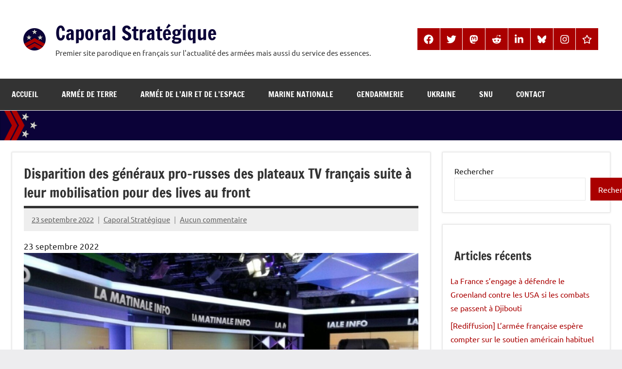

--- FILE ---
content_type: text/html; charset=UTF-8
request_url: https://www.caporalstrategique.fr/2022/09/23/disparition-des-generaux-pro-russes-des-plateaux-tv-francais-suite-a-leur-mobilisation-pour-des-lives-au-front/
body_size: 25469
content:
<!DOCTYPE html>
<html lang="fr-FR">

<head>
<meta charset="UTF-8">
<meta name="viewport" content="width=device-width, initial-scale=1">
<link rel="profile" href="https://gmpg.org/xfn/11">

<meta name='robots' content='index, follow, max-image-preview:large, max-snippet:-1, max-video-preview:-1' />

	<!-- This site is optimized with the Yoast SEO plugin v26.7 - https://yoast.com/wordpress/plugins/seo/ -->
	<title>Disparition des généraux pro-russes des plateaux TV français suite à leur mobilisation pour des lives au front - Caporal Stratégique</title>
	<link rel="canonical" href="https://www.caporalstrategique.fr/2022/09/23/disparition-des-generaux-pro-russes-des-plateaux-tv-francais-suite-a-leur-mobilisation-pour-des-lives-au-front/" />
	<meta property="og:locale" content="fr_FR" />
	<meta property="og:type" content="article" />
	<meta property="og:title" content="Disparition des généraux pro-russes des plateaux TV français suite à leur mobilisation pour des lives au front - Caporal Stratégique" />
	<meta property="og:description" content="La mobilisation partielle décrétée par Vladimir Poutine durant la matinée de 20 septembre 2022 n&rsquo;en finit pas d&rsquo;étonner par son ampleur. En plus du million de personnes en cours de mobilisation, l&rsquo;ensemble des éléments au [...]" />
	<meta property="og:url" content="https://www.caporalstrategique.fr/2022/09/23/disparition-des-generaux-pro-russes-des-plateaux-tv-francais-suite-a-leur-mobilisation-pour-des-lives-au-front/" />
	<meta property="og:site_name" content="Caporal Stratégique" />
	<meta property="article:publisher" content="https://www.facebook.com/caporalstrateg" />
	<meta property="article:author" content="https://www.facebook.com/profile.php?id=100080188478155" />
	<meta property="article:published_time" content="2022-09-23T06:51:07+00:00" />
	<meta property="article:modified_time" content="2022-09-23T06:53:22+00:00" />
	<meta property="og:image" content="https://www.caporalstrategique.fr/wp-content/uploads/2022/09/plateau-cnews-edited.jpg" />
	<meta name="author" content="Caporal Stratégique" />
	<meta name="twitter:card" content="summary_large_image" />
	<meta name="twitter:creator" content="@caporalstrateg" />
	<meta name="twitter:site" content="@CaporalStrateg" />
	<meta name="twitter:label1" content="Écrit par" />
	<meta name="twitter:data1" content="Caporal Stratégique" />
	<meta name="twitter:label2" content="Durée de lecture estimée" />
	<meta name="twitter:data2" content="1 minute" />
	<script type="application/ld+json" class="yoast-schema-graph">{"@context":"https://schema.org","@graph":[{"@type":"Article","@id":"https://www.caporalstrategique.fr/2022/09/23/disparition-des-generaux-pro-russes-des-plateaux-tv-francais-suite-a-leur-mobilisation-pour-des-lives-au-front/#article","isPartOf":{"@id":"https://www.caporalstrategique.fr/2022/09/23/disparition-des-generaux-pro-russes-des-plateaux-tv-francais-suite-a-leur-mobilisation-pour-des-lives-au-front/"},"author":{"name":"Caporal Stratégique","@id":"https://www.caporalstrategique.fr/#/schema/person/a648f33a7c3c7618f78ccfa3aa5414f9"},"headline":"Disparition des généraux pro-russes des plateaux TV français suite à leur mobilisation pour des lives au front","datePublished":"2022-09-23T06:51:07+00:00","dateModified":"2022-09-23T06:53:22+00:00","mainEntityOfPage":{"@id":"https://www.caporalstrategique.fr/2022/09/23/disparition-des-generaux-pro-russes-des-plateaux-tv-francais-suite-a-leur-mobilisation-pour-des-lives-au-front/"},"wordCount":295,"commentCount":0,"publisher":{"@id":"https://www.caporalstrategique.fr/#organization"},"image":{"@id":"https://www.caporalstrategique.fr/2022/09/23/disparition-des-generaux-pro-russes-des-plateaux-tv-francais-suite-a-leur-mobilisation-pour-des-lives-au-front/#primaryimage"},"thumbnailUrl":"https://www.caporalstrategique.fr/wp-content/uploads/2022/09/plateau-cnews-edited.jpg","articleSection":["Russie","Télévision","Ukraine"],"inLanguage":"fr-FR","potentialAction":[{"@type":"CommentAction","name":"Comment","target":["https://www.caporalstrategique.fr/2022/09/23/disparition-des-generaux-pro-russes-des-plateaux-tv-francais-suite-a-leur-mobilisation-pour-des-lives-au-front/#respond"]}]},{"@type":"WebPage","@id":"https://www.caporalstrategique.fr/2022/09/23/disparition-des-generaux-pro-russes-des-plateaux-tv-francais-suite-a-leur-mobilisation-pour-des-lives-au-front/","url":"https://www.caporalstrategique.fr/2022/09/23/disparition-des-generaux-pro-russes-des-plateaux-tv-francais-suite-a-leur-mobilisation-pour-des-lives-au-front/","name":"Disparition des généraux pro-russes des plateaux TV français suite à leur mobilisation pour des lives au front - Caporal Stratégique","isPartOf":{"@id":"https://www.caporalstrategique.fr/#website"},"primaryImageOfPage":{"@id":"https://www.caporalstrategique.fr/2022/09/23/disparition-des-generaux-pro-russes-des-plateaux-tv-francais-suite-a-leur-mobilisation-pour-des-lives-au-front/#primaryimage"},"image":{"@id":"https://www.caporalstrategique.fr/2022/09/23/disparition-des-generaux-pro-russes-des-plateaux-tv-francais-suite-a-leur-mobilisation-pour-des-lives-au-front/#primaryimage"},"thumbnailUrl":"https://www.caporalstrategique.fr/wp-content/uploads/2022/09/plateau-cnews-edited.jpg","datePublished":"2022-09-23T06:51:07+00:00","dateModified":"2022-09-23T06:53:22+00:00","breadcrumb":{"@id":"https://www.caporalstrategique.fr/2022/09/23/disparition-des-generaux-pro-russes-des-plateaux-tv-francais-suite-a-leur-mobilisation-pour-des-lives-au-front/#breadcrumb"},"inLanguage":"fr-FR","potentialAction":[{"@type":"ReadAction","target":["https://www.caporalstrategique.fr/2022/09/23/disparition-des-generaux-pro-russes-des-plateaux-tv-francais-suite-a-leur-mobilisation-pour-des-lives-au-front/"]}]},{"@type":"ImageObject","inLanguage":"fr-FR","@id":"https://www.caporalstrategique.fr/2022/09/23/disparition-des-generaux-pro-russes-des-plateaux-tv-francais-suite-a-leur-mobilisation-pour-des-lives-au-front/#primaryimage","url":"https://www.caporalstrategique.fr/wp-content/uploads/2022/09/plateau-cnews-edited.jpg","contentUrl":"https://www.caporalstrategique.fr/wp-content/uploads/2022/09/plateau-cnews-edited.jpg","width":1080,"height":608},{"@type":"BreadcrumbList","@id":"https://www.caporalstrategique.fr/2022/09/23/disparition-des-generaux-pro-russes-des-plateaux-tv-francais-suite-a-leur-mobilisation-pour-des-lives-au-front/#breadcrumb","itemListElement":[{"@type":"ListItem","position":1,"name":"Accueil","item":"https://www.caporalstrategique.fr/"},{"@type":"ListItem","position":2,"name":"Disparition des généraux pro-russes des plateaux TV français suite à leur mobilisation pour des lives au front"}]},{"@type":"WebSite","@id":"https://www.caporalstrategique.fr/#website","url":"https://www.caporalstrategique.fr/","name":"Caporal Stratégique","description":"Premier site parodique en français sur l&#039;actualité des armées mais aussi du service des essences.","publisher":{"@id":"https://www.caporalstrategique.fr/#organization"},"potentialAction":[{"@type":"SearchAction","target":{"@type":"EntryPoint","urlTemplate":"https://www.caporalstrategique.fr/?s={search_term_string}"},"query-input":{"@type":"PropertyValueSpecification","valueRequired":true,"valueName":"search_term_string"}}],"inLanguage":"fr-FR"},{"@type":"Organization","@id":"https://www.caporalstrategique.fr/#organization","name":"Caporal Stratégique","url":"https://www.caporalstrategique.fr/","logo":{"@type":"ImageObject","inLanguage":"fr-FR","@id":"https://www.caporalstrategique.fr/#/schema/logo/image/","url":"https://www.caporalstrategique.fr/wp-content/uploads/2022/03/logoCouche.jpg","contentUrl":"https://www.caporalstrategique.fr/wp-content/uploads/2022/03/logoCouche.jpg","width":2475,"height":1418,"caption":"Caporal Stratégique"},"image":{"@id":"https://www.caporalstrategique.fr/#/schema/logo/image/"},"sameAs":["https://www.facebook.com/caporalstrateg","https://x.com/CaporalStrateg","https://www.instagram.com/caporal.strateg/","https://www.reddit.com/r/CaporalStrategique/","https://www.linkedin.com/company/caporal-strategique/","https://mastodon.social/@caporalstrateg"]},{"@type":"Person","@id":"https://www.caporalstrategique.fr/#/schema/person/a648f33a7c3c7618f78ccfa3aa5414f9","name":"Caporal Stratégique","image":{"@type":"ImageObject","inLanguage":"fr-FR","@id":"https://www.caporalstrategique.fr/#/schema/person/image/","url":"https://secure.gravatar.com/avatar/92dbb56fdc780926ffa0f958e892322e2a1359e051c7f5f08ae987cbb6c488e8?s=96&d=mm&r=g","contentUrl":"https://secure.gravatar.com/avatar/92dbb56fdc780926ffa0f958e892322e2a1359e051c7f5f08ae987cbb6c488e8?s=96&d=mm&r=g","caption":"Caporal Stratégique"},"description":"Caporal Stratégique, je suis du plus grand effet dans les Armées. Je n'ai jamais dit du plus bel effet.","sameAs":["https://www.caporalstrategique.fr","https://www.facebook.com/profile.php?id=100080188478155","https://www.instagram.com/caporal.strateg/","https://www.linkedin.com/company/84962523/","https://x.com/caporalstrateg"],"url":"https://www.caporalstrategique.fr/author/caporalstrateg/"}]}</script>
	<!-- / Yoast SEO plugin. -->


<link rel="alternate" type="application/rss+xml" title="Caporal Stratégique &raquo; Flux" href="https://www.caporalstrategique.fr/feed/" />
<link rel="alternate" type="application/rss+xml" title="Caporal Stratégique &raquo; Flux des commentaires" href="https://www.caporalstrategique.fr/comments/feed/" />
<link rel="alternate" type="application/rss+xml" title="Caporal Stratégique &raquo; Disparition des généraux pro-russes des plateaux TV français suite à leur mobilisation pour des lives au front Flux des commentaires" href="https://www.caporalstrategique.fr/2022/09/23/disparition-des-generaux-pro-russes-des-plateaux-tv-francais-suite-a-leur-mobilisation-pour-des-lives-au-front/feed/" />
<link rel="alternate" title="oEmbed (JSON)" type="application/json+oembed" href="https://www.caporalstrategique.fr/wp-json/oembed/1.0/embed?url=https%3A%2F%2Fwww.caporalstrategique.fr%2F2022%2F09%2F23%2Fdisparition-des-generaux-pro-russes-des-plateaux-tv-francais-suite-a-leur-mobilisation-pour-des-lives-au-front%2F" />
<link rel="alternate" title="oEmbed (XML)" type="text/xml+oembed" href="https://www.caporalstrategique.fr/wp-json/oembed/1.0/embed?url=https%3A%2F%2Fwww.caporalstrategique.fr%2F2022%2F09%2F23%2Fdisparition-des-generaux-pro-russes-des-plateaux-tv-francais-suite-a-leur-mobilisation-pour-des-lives-au-front%2F&#038;format=xml" />
<style id='wp-img-auto-sizes-contain-inline-css' type='text/css'>
img:is([sizes=auto i],[sizes^="auto," i]){contain-intrinsic-size:3000px 1500px}
/*# sourceURL=wp-img-auto-sizes-contain-inline-css */
</style>
<link rel='stylesheet' id='dynamico-theme-fonts-css' href='https://www.caporalstrategique.fr/wp-content/fonts/34c1198bd1a78f3d2877206563e3bcae.css?ver=20201110' type='text/css' media='all' />
<style id='wp-emoji-styles-inline-css' type='text/css'>

	img.wp-smiley, img.emoji {
		display: inline !important;
		border: none !important;
		box-shadow: none !important;
		height: 1em !important;
		width: 1em !important;
		margin: 0 0.07em !important;
		vertical-align: -0.1em !important;
		background: none !important;
		padding: 0 !important;
	}
/*# sourceURL=wp-emoji-styles-inline-css */
</style>
<style id='wp-block-library-inline-css' type='text/css'>
:root{--wp-block-synced-color:#7a00df;--wp-block-synced-color--rgb:122,0,223;--wp-bound-block-color:var(--wp-block-synced-color);--wp-editor-canvas-background:#ddd;--wp-admin-theme-color:#007cba;--wp-admin-theme-color--rgb:0,124,186;--wp-admin-theme-color-darker-10:#006ba1;--wp-admin-theme-color-darker-10--rgb:0,107,160.5;--wp-admin-theme-color-darker-20:#005a87;--wp-admin-theme-color-darker-20--rgb:0,90,135;--wp-admin-border-width-focus:2px}@media (min-resolution:192dpi){:root{--wp-admin-border-width-focus:1.5px}}.wp-element-button{cursor:pointer}:root .has-very-light-gray-background-color{background-color:#eee}:root .has-very-dark-gray-background-color{background-color:#313131}:root .has-very-light-gray-color{color:#eee}:root .has-very-dark-gray-color{color:#313131}:root .has-vivid-green-cyan-to-vivid-cyan-blue-gradient-background{background:linear-gradient(135deg,#00d084,#0693e3)}:root .has-purple-crush-gradient-background{background:linear-gradient(135deg,#34e2e4,#4721fb 50%,#ab1dfe)}:root .has-hazy-dawn-gradient-background{background:linear-gradient(135deg,#faaca8,#dad0ec)}:root .has-subdued-olive-gradient-background{background:linear-gradient(135deg,#fafae1,#67a671)}:root .has-atomic-cream-gradient-background{background:linear-gradient(135deg,#fdd79a,#004a59)}:root .has-nightshade-gradient-background{background:linear-gradient(135deg,#330968,#31cdcf)}:root .has-midnight-gradient-background{background:linear-gradient(135deg,#020381,#2874fc)}:root{--wp--preset--font-size--normal:16px;--wp--preset--font-size--huge:42px}.has-regular-font-size{font-size:1em}.has-larger-font-size{font-size:2.625em}.has-normal-font-size{font-size:var(--wp--preset--font-size--normal)}.has-huge-font-size{font-size:var(--wp--preset--font-size--huge)}.has-text-align-center{text-align:center}.has-text-align-left{text-align:left}.has-text-align-right{text-align:right}.has-fit-text{white-space:nowrap!important}#end-resizable-editor-section{display:none}.aligncenter{clear:both}.items-justified-left{justify-content:flex-start}.items-justified-center{justify-content:center}.items-justified-right{justify-content:flex-end}.items-justified-space-between{justify-content:space-between}.screen-reader-text{border:0;clip-path:inset(50%);height:1px;margin:-1px;overflow:hidden;padding:0;position:absolute;width:1px;word-wrap:normal!important}.screen-reader-text:focus{background-color:#ddd;clip-path:none;color:#444;display:block;font-size:1em;height:auto;left:5px;line-height:normal;padding:15px 23px 14px;text-decoration:none;top:5px;width:auto;z-index:100000}html :where(.has-border-color){border-style:solid}html :where([style*=border-top-color]){border-top-style:solid}html :where([style*=border-right-color]){border-right-style:solid}html :where([style*=border-bottom-color]){border-bottom-style:solid}html :where([style*=border-left-color]){border-left-style:solid}html :where([style*=border-width]){border-style:solid}html :where([style*=border-top-width]){border-top-style:solid}html :where([style*=border-right-width]){border-right-style:solid}html :where([style*=border-bottom-width]){border-bottom-style:solid}html :where([style*=border-left-width]){border-left-style:solid}html :where(img[class*=wp-image-]){height:auto;max-width:100%}:where(figure){margin:0 0 1em}html :where(.is-position-sticky){--wp-admin--admin-bar--position-offset:var(--wp-admin--admin-bar--height,0px)}@media screen and (max-width:600px){html :where(.is-position-sticky){--wp-admin--admin-bar--position-offset:0px}}

/*# sourceURL=wp-block-library-inline-css */
</style><style id='wp-block-archives-inline-css' type='text/css'>
.wp-block-archives{box-sizing:border-box}.wp-block-archives-dropdown label{display:block}
/*# sourceURL=https://www.caporalstrategique.fr/wp-includes/blocks/archives/style.min.css */
</style>
<style id='wp-block-categories-inline-css' type='text/css'>
.wp-block-categories{box-sizing:border-box}.wp-block-categories.alignleft{margin-right:2em}.wp-block-categories.alignright{margin-left:2em}.wp-block-categories.wp-block-categories-dropdown.aligncenter{text-align:center}.wp-block-categories .wp-block-categories__label{display:block;width:100%}
/*# sourceURL=https://www.caporalstrategique.fr/wp-includes/blocks/categories/style.min.css */
</style>
<link rel='stylesheet' id='wp-block-gallery-css' href='https://www.caporalstrategique.fr/wp-includes/blocks/gallery/style.min.css?ver=f28649567df973c54c6f96cbae3d2da6' type='text/css' media='all' />
<style id='wp-block-heading-inline-css' type='text/css'>
h1:where(.wp-block-heading).has-background,h2:where(.wp-block-heading).has-background,h3:where(.wp-block-heading).has-background,h4:where(.wp-block-heading).has-background,h5:where(.wp-block-heading).has-background,h6:where(.wp-block-heading).has-background{padding:1.25em 2.375em}h1.has-text-align-left[style*=writing-mode]:where([style*=vertical-lr]),h1.has-text-align-right[style*=writing-mode]:where([style*=vertical-rl]),h2.has-text-align-left[style*=writing-mode]:where([style*=vertical-lr]),h2.has-text-align-right[style*=writing-mode]:where([style*=vertical-rl]),h3.has-text-align-left[style*=writing-mode]:where([style*=vertical-lr]),h3.has-text-align-right[style*=writing-mode]:where([style*=vertical-rl]),h4.has-text-align-left[style*=writing-mode]:where([style*=vertical-lr]),h4.has-text-align-right[style*=writing-mode]:where([style*=vertical-rl]),h5.has-text-align-left[style*=writing-mode]:where([style*=vertical-lr]),h5.has-text-align-right[style*=writing-mode]:where([style*=vertical-rl]),h6.has-text-align-left[style*=writing-mode]:where([style*=vertical-lr]),h6.has-text-align-right[style*=writing-mode]:where([style*=vertical-rl]){rotate:180deg}
/*# sourceURL=https://www.caporalstrategique.fr/wp-includes/blocks/heading/style.min.css */
</style>
<style id='wp-block-image-inline-css' type='text/css'>
.wp-block-image>a,.wp-block-image>figure>a{display:inline-block}.wp-block-image img{box-sizing:border-box;height:auto;max-width:100%;vertical-align:bottom}@media not (prefers-reduced-motion){.wp-block-image img.hide{visibility:hidden}.wp-block-image img.show{animation:show-content-image .4s}}.wp-block-image[style*=border-radius] img,.wp-block-image[style*=border-radius]>a{border-radius:inherit}.wp-block-image.has-custom-border img{box-sizing:border-box}.wp-block-image.aligncenter{text-align:center}.wp-block-image.alignfull>a,.wp-block-image.alignwide>a{width:100%}.wp-block-image.alignfull img,.wp-block-image.alignwide img{height:auto;width:100%}.wp-block-image .aligncenter,.wp-block-image .alignleft,.wp-block-image .alignright,.wp-block-image.aligncenter,.wp-block-image.alignleft,.wp-block-image.alignright{display:table}.wp-block-image .aligncenter>figcaption,.wp-block-image .alignleft>figcaption,.wp-block-image .alignright>figcaption,.wp-block-image.aligncenter>figcaption,.wp-block-image.alignleft>figcaption,.wp-block-image.alignright>figcaption{caption-side:bottom;display:table-caption}.wp-block-image .alignleft{float:left;margin:.5em 1em .5em 0}.wp-block-image .alignright{float:right;margin:.5em 0 .5em 1em}.wp-block-image .aligncenter{margin-left:auto;margin-right:auto}.wp-block-image :where(figcaption){margin-bottom:1em;margin-top:.5em}.wp-block-image.is-style-circle-mask img{border-radius:9999px}@supports ((-webkit-mask-image:none) or (mask-image:none)) or (-webkit-mask-image:none){.wp-block-image.is-style-circle-mask img{border-radius:0;-webkit-mask-image:url('data:image/svg+xml;utf8,<svg viewBox="0 0 100 100" xmlns="http://www.w3.org/2000/svg"><circle cx="50" cy="50" r="50"/></svg>');mask-image:url('data:image/svg+xml;utf8,<svg viewBox="0 0 100 100" xmlns="http://www.w3.org/2000/svg"><circle cx="50" cy="50" r="50"/></svg>');mask-mode:alpha;-webkit-mask-position:center;mask-position:center;-webkit-mask-repeat:no-repeat;mask-repeat:no-repeat;-webkit-mask-size:contain;mask-size:contain}}:root :where(.wp-block-image.is-style-rounded img,.wp-block-image .is-style-rounded img){border-radius:9999px}.wp-block-image figure{margin:0}.wp-lightbox-container{display:flex;flex-direction:column;position:relative}.wp-lightbox-container img{cursor:zoom-in}.wp-lightbox-container img:hover+button{opacity:1}.wp-lightbox-container button{align-items:center;backdrop-filter:blur(16px) saturate(180%);background-color:#5a5a5a40;border:none;border-radius:4px;cursor:zoom-in;display:flex;height:20px;justify-content:center;opacity:0;padding:0;position:absolute;right:16px;text-align:center;top:16px;width:20px;z-index:100}@media not (prefers-reduced-motion){.wp-lightbox-container button{transition:opacity .2s ease}}.wp-lightbox-container button:focus-visible{outline:3px auto #5a5a5a40;outline:3px auto -webkit-focus-ring-color;outline-offset:3px}.wp-lightbox-container button:hover{cursor:pointer;opacity:1}.wp-lightbox-container button:focus{opacity:1}.wp-lightbox-container button:focus,.wp-lightbox-container button:hover,.wp-lightbox-container button:not(:hover):not(:active):not(.has-background){background-color:#5a5a5a40;border:none}.wp-lightbox-overlay{box-sizing:border-box;cursor:zoom-out;height:100vh;left:0;overflow:hidden;position:fixed;top:0;visibility:hidden;width:100%;z-index:100000}.wp-lightbox-overlay .close-button{align-items:center;cursor:pointer;display:flex;justify-content:center;min-height:40px;min-width:40px;padding:0;position:absolute;right:calc(env(safe-area-inset-right) + 16px);top:calc(env(safe-area-inset-top) + 16px);z-index:5000000}.wp-lightbox-overlay .close-button:focus,.wp-lightbox-overlay .close-button:hover,.wp-lightbox-overlay .close-button:not(:hover):not(:active):not(.has-background){background:none;border:none}.wp-lightbox-overlay .lightbox-image-container{height:var(--wp--lightbox-container-height);left:50%;overflow:hidden;position:absolute;top:50%;transform:translate(-50%,-50%);transform-origin:top left;width:var(--wp--lightbox-container-width);z-index:9999999999}.wp-lightbox-overlay .wp-block-image{align-items:center;box-sizing:border-box;display:flex;height:100%;justify-content:center;margin:0;position:relative;transform-origin:0 0;width:100%;z-index:3000000}.wp-lightbox-overlay .wp-block-image img{height:var(--wp--lightbox-image-height);min-height:var(--wp--lightbox-image-height);min-width:var(--wp--lightbox-image-width);width:var(--wp--lightbox-image-width)}.wp-lightbox-overlay .wp-block-image figcaption{display:none}.wp-lightbox-overlay button{background:none;border:none}.wp-lightbox-overlay .scrim{background-color:#fff;height:100%;opacity:.9;position:absolute;width:100%;z-index:2000000}.wp-lightbox-overlay.active{visibility:visible}@media not (prefers-reduced-motion){.wp-lightbox-overlay.active{animation:turn-on-visibility .25s both}.wp-lightbox-overlay.active img{animation:turn-on-visibility .35s both}.wp-lightbox-overlay.show-closing-animation:not(.active){animation:turn-off-visibility .35s both}.wp-lightbox-overlay.show-closing-animation:not(.active) img{animation:turn-off-visibility .25s both}.wp-lightbox-overlay.zoom.active{animation:none;opacity:1;visibility:visible}.wp-lightbox-overlay.zoom.active .lightbox-image-container{animation:lightbox-zoom-in .4s}.wp-lightbox-overlay.zoom.active .lightbox-image-container img{animation:none}.wp-lightbox-overlay.zoom.active .scrim{animation:turn-on-visibility .4s forwards}.wp-lightbox-overlay.zoom.show-closing-animation:not(.active){animation:none}.wp-lightbox-overlay.zoom.show-closing-animation:not(.active) .lightbox-image-container{animation:lightbox-zoom-out .4s}.wp-lightbox-overlay.zoom.show-closing-animation:not(.active) .lightbox-image-container img{animation:none}.wp-lightbox-overlay.zoom.show-closing-animation:not(.active) .scrim{animation:turn-off-visibility .4s forwards}}@keyframes show-content-image{0%{visibility:hidden}99%{visibility:hidden}to{visibility:visible}}@keyframes turn-on-visibility{0%{opacity:0}to{opacity:1}}@keyframes turn-off-visibility{0%{opacity:1;visibility:visible}99%{opacity:0;visibility:visible}to{opacity:0;visibility:hidden}}@keyframes lightbox-zoom-in{0%{transform:translate(calc((-100vw + var(--wp--lightbox-scrollbar-width))/2 + var(--wp--lightbox-initial-left-position)),calc(-50vh + var(--wp--lightbox-initial-top-position))) scale(var(--wp--lightbox-scale))}to{transform:translate(-50%,-50%) scale(1)}}@keyframes lightbox-zoom-out{0%{transform:translate(-50%,-50%) scale(1);visibility:visible}99%{visibility:visible}to{transform:translate(calc((-100vw + var(--wp--lightbox-scrollbar-width))/2 + var(--wp--lightbox-initial-left-position)),calc(-50vh + var(--wp--lightbox-initial-top-position))) scale(var(--wp--lightbox-scale));visibility:hidden}}
/*# sourceURL=https://www.caporalstrategique.fr/wp-includes/blocks/image/style.min.css */
</style>
<style id='wp-block-latest-comments-inline-css' type='text/css'>
ol.wp-block-latest-comments{box-sizing:border-box;margin-left:0}:where(.wp-block-latest-comments:not([style*=line-height] .wp-block-latest-comments__comment)){line-height:1.1}:where(.wp-block-latest-comments:not([style*=line-height] .wp-block-latest-comments__comment-excerpt p)){line-height:1.8}.has-dates :where(.wp-block-latest-comments:not([style*=line-height])),.has-excerpts :where(.wp-block-latest-comments:not([style*=line-height])){line-height:1.5}.wp-block-latest-comments .wp-block-latest-comments{padding-left:0}.wp-block-latest-comments__comment{list-style:none;margin-bottom:1em}.has-avatars .wp-block-latest-comments__comment{list-style:none;min-height:2.25em}.has-avatars .wp-block-latest-comments__comment .wp-block-latest-comments__comment-excerpt,.has-avatars .wp-block-latest-comments__comment .wp-block-latest-comments__comment-meta{margin-left:3.25em}.wp-block-latest-comments__comment-excerpt p{font-size:.875em;margin:.36em 0 1.4em}.wp-block-latest-comments__comment-date{display:block;font-size:.75em}.wp-block-latest-comments .avatar,.wp-block-latest-comments__comment-avatar{border-radius:1.5em;display:block;float:left;height:2.5em;margin-right:.75em;width:2.5em}.wp-block-latest-comments[class*=-font-size] a,.wp-block-latest-comments[style*=font-size] a{font-size:inherit}
/*# sourceURL=https://www.caporalstrategique.fr/wp-includes/blocks/latest-comments/style.min.css */
</style>
<style id='wp-block-latest-posts-inline-css' type='text/css'>
.wp-block-latest-posts{box-sizing:border-box}.wp-block-latest-posts.alignleft{margin-right:2em}.wp-block-latest-posts.alignright{margin-left:2em}.wp-block-latest-posts.wp-block-latest-posts__list{list-style:none}.wp-block-latest-posts.wp-block-latest-posts__list li{clear:both;overflow-wrap:break-word}.wp-block-latest-posts.is-grid{display:flex;flex-wrap:wrap}.wp-block-latest-posts.is-grid li{margin:0 1.25em 1.25em 0;width:100%}@media (min-width:600px){.wp-block-latest-posts.columns-2 li{width:calc(50% - .625em)}.wp-block-latest-posts.columns-2 li:nth-child(2n){margin-right:0}.wp-block-latest-posts.columns-3 li{width:calc(33.33333% - .83333em)}.wp-block-latest-posts.columns-3 li:nth-child(3n){margin-right:0}.wp-block-latest-posts.columns-4 li{width:calc(25% - .9375em)}.wp-block-latest-posts.columns-4 li:nth-child(4n){margin-right:0}.wp-block-latest-posts.columns-5 li{width:calc(20% - 1em)}.wp-block-latest-posts.columns-5 li:nth-child(5n){margin-right:0}.wp-block-latest-posts.columns-6 li{width:calc(16.66667% - 1.04167em)}.wp-block-latest-posts.columns-6 li:nth-child(6n){margin-right:0}}:root :where(.wp-block-latest-posts.is-grid){padding:0}:root :where(.wp-block-latest-posts.wp-block-latest-posts__list){padding-left:0}.wp-block-latest-posts__post-author,.wp-block-latest-posts__post-date{display:block;font-size:.8125em}.wp-block-latest-posts__post-excerpt,.wp-block-latest-posts__post-full-content{margin-bottom:1em;margin-top:.5em}.wp-block-latest-posts__featured-image a{display:inline-block}.wp-block-latest-posts__featured-image img{height:auto;max-width:100%;width:auto}.wp-block-latest-posts__featured-image.alignleft{float:left;margin-right:1em}.wp-block-latest-posts__featured-image.alignright{float:right;margin-left:1em}.wp-block-latest-posts__featured-image.aligncenter{margin-bottom:1em;text-align:center}
/*# sourceURL=https://www.caporalstrategique.fr/wp-includes/blocks/latest-posts/style.min.css */
</style>
<style id='wp-block-post-date-inline-css' type='text/css'>
.wp-block-post-date{box-sizing:border-box}
/*# sourceURL=https://www.caporalstrategique.fr/wp-includes/blocks/post-date/style.min.css */
</style>
<style id='wp-block-post-terms-inline-css' type='text/css'>
.wp-block-post-terms{box-sizing:border-box}.wp-block-post-terms .wp-block-post-terms__separator{white-space:pre-wrap}
/*# sourceURL=https://www.caporalstrategique.fr/wp-includes/blocks/post-terms/style.min.css */
</style>
<style id='wp-block-search-inline-css' type='text/css'>
.wp-block-search__button{margin-left:10px;word-break:normal}.wp-block-search__button.has-icon{line-height:0}.wp-block-search__button svg{height:1.25em;min-height:24px;min-width:24px;width:1.25em;fill:currentColor;vertical-align:text-bottom}:where(.wp-block-search__button){border:1px solid #ccc;padding:6px 10px}.wp-block-search__inside-wrapper{display:flex;flex:auto;flex-wrap:nowrap;max-width:100%}.wp-block-search__label{width:100%}.wp-block-search.wp-block-search__button-only .wp-block-search__button{box-sizing:border-box;display:flex;flex-shrink:0;justify-content:center;margin-left:0;max-width:100%}.wp-block-search.wp-block-search__button-only .wp-block-search__inside-wrapper{min-width:0!important;transition-property:width}.wp-block-search.wp-block-search__button-only .wp-block-search__input{flex-basis:100%;transition-duration:.3s}.wp-block-search.wp-block-search__button-only.wp-block-search__searchfield-hidden,.wp-block-search.wp-block-search__button-only.wp-block-search__searchfield-hidden .wp-block-search__inside-wrapper{overflow:hidden}.wp-block-search.wp-block-search__button-only.wp-block-search__searchfield-hidden .wp-block-search__input{border-left-width:0!important;border-right-width:0!important;flex-basis:0;flex-grow:0;margin:0;min-width:0!important;padding-left:0!important;padding-right:0!important;width:0!important}:where(.wp-block-search__input){appearance:none;border:1px solid #949494;flex-grow:1;font-family:inherit;font-size:inherit;font-style:inherit;font-weight:inherit;letter-spacing:inherit;line-height:inherit;margin-left:0;margin-right:0;min-width:3rem;padding:8px;text-decoration:unset!important;text-transform:inherit}:where(.wp-block-search__button-inside .wp-block-search__inside-wrapper){background-color:#fff;border:1px solid #949494;box-sizing:border-box;padding:4px}:where(.wp-block-search__button-inside .wp-block-search__inside-wrapper) .wp-block-search__input{border:none;border-radius:0;padding:0 4px}:where(.wp-block-search__button-inside .wp-block-search__inside-wrapper) .wp-block-search__input:focus{outline:none}:where(.wp-block-search__button-inside .wp-block-search__inside-wrapper) :where(.wp-block-search__button){padding:4px 8px}.wp-block-search.aligncenter .wp-block-search__inside-wrapper{margin:auto}.wp-block[data-align=right] .wp-block-search.wp-block-search__button-only .wp-block-search__inside-wrapper{float:right}
/*# sourceURL=https://www.caporalstrategique.fr/wp-includes/blocks/search/style.min.css */
</style>
<style id='wp-block-group-inline-css' type='text/css'>
.wp-block-group{box-sizing:border-box}:where(.wp-block-group.wp-block-group-is-layout-constrained){position:relative}
/*# sourceURL=https://www.caporalstrategique.fr/wp-includes/blocks/group/style.min.css */
</style>
<style id='wp-block-social-links-inline-css' type='text/css'>
.wp-block-social-links{background:none;box-sizing:border-box;margin-left:0;padding-left:0;padding-right:0;text-indent:0}.wp-block-social-links .wp-social-link a,.wp-block-social-links .wp-social-link a:hover{border-bottom:0;box-shadow:none;text-decoration:none}.wp-block-social-links .wp-social-link svg{height:1em;width:1em}.wp-block-social-links .wp-social-link span:not(.screen-reader-text){font-size:.65em;margin-left:.5em;margin-right:.5em}.wp-block-social-links.has-small-icon-size{font-size:16px}.wp-block-social-links,.wp-block-social-links.has-normal-icon-size{font-size:24px}.wp-block-social-links.has-large-icon-size{font-size:36px}.wp-block-social-links.has-huge-icon-size{font-size:48px}.wp-block-social-links.aligncenter{display:flex;justify-content:center}.wp-block-social-links.alignright{justify-content:flex-end}.wp-block-social-link{border-radius:9999px;display:block}@media not (prefers-reduced-motion){.wp-block-social-link{transition:transform .1s ease}}.wp-block-social-link{height:auto}.wp-block-social-link a{align-items:center;display:flex;line-height:0}.wp-block-social-link:hover{transform:scale(1.1)}.wp-block-social-links .wp-block-social-link.wp-social-link{display:inline-block;margin:0;padding:0}.wp-block-social-links .wp-block-social-link.wp-social-link .wp-block-social-link-anchor,.wp-block-social-links .wp-block-social-link.wp-social-link .wp-block-social-link-anchor svg,.wp-block-social-links .wp-block-social-link.wp-social-link .wp-block-social-link-anchor:active,.wp-block-social-links .wp-block-social-link.wp-social-link .wp-block-social-link-anchor:hover,.wp-block-social-links .wp-block-social-link.wp-social-link .wp-block-social-link-anchor:visited{color:currentColor;fill:currentColor}:where(.wp-block-social-links:not(.is-style-logos-only)) .wp-social-link{background-color:#f0f0f0;color:#444}:where(.wp-block-social-links:not(.is-style-logos-only)) .wp-social-link-amazon{background-color:#f90;color:#fff}:where(.wp-block-social-links:not(.is-style-logos-only)) .wp-social-link-bandcamp{background-color:#1ea0c3;color:#fff}:where(.wp-block-social-links:not(.is-style-logos-only)) .wp-social-link-behance{background-color:#0757fe;color:#fff}:where(.wp-block-social-links:not(.is-style-logos-only)) .wp-social-link-bluesky{background-color:#0a7aff;color:#fff}:where(.wp-block-social-links:not(.is-style-logos-only)) .wp-social-link-codepen{background-color:#1e1f26;color:#fff}:where(.wp-block-social-links:not(.is-style-logos-only)) .wp-social-link-deviantart{background-color:#02e49b;color:#fff}:where(.wp-block-social-links:not(.is-style-logos-only)) .wp-social-link-discord{background-color:#5865f2;color:#fff}:where(.wp-block-social-links:not(.is-style-logos-only)) .wp-social-link-dribbble{background-color:#e94c89;color:#fff}:where(.wp-block-social-links:not(.is-style-logos-only)) .wp-social-link-dropbox{background-color:#4280ff;color:#fff}:where(.wp-block-social-links:not(.is-style-logos-only)) .wp-social-link-etsy{background-color:#f45800;color:#fff}:where(.wp-block-social-links:not(.is-style-logos-only)) .wp-social-link-facebook{background-color:#0866ff;color:#fff}:where(.wp-block-social-links:not(.is-style-logos-only)) .wp-social-link-fivehundredpx{background-color:#000;color:#fff}:where(.wp-block-social-links:not(.is-style-logos-only)) .wp-social-link-flickr{background-color:#0461dd;color:#fff}:where(.wp-block-social-links:not(.is-style-logos-only)) .wp-social-link-foursquare{background-color:#e65678;color:#fff}:where(.wp-block-social-links:not(.is-style-logos-only)) .wp-social-link-github{background-color:#24292d;color:#fff}:where(.wp-block-social-links:not(.is-style-logos-only)) .wp-social-link-goodreads{background-color:#eceadd;color:#382110}:where(.wp-block-social-links:not(.is-style-logos-only)) .wp-social-link-google{background-color:#ea4434;color:#fff}:where(.wp-block-social-links:not(.is-style-logos-only)) .wp-social-link-gravatar{background-color:#1d4fc4;color:#fff}:where(.wp-block-social-links:not(.is-style-logos-only)) .wp-social-link-instagram{background-color:#f00075;color:#fff}:where(.wp-block-social-links:not(.is-style-logos-only)) .wp-social-link-lastfm{background-color:#e21b24;color:#fff}:where(.wp-block-social-links:not(.is-style-logos-only)) .wp-social-link-linkedin{background-color:#0d66c2;color:#fff}:where(.wp-block-social-links:not(.is-style-logos-only)) .wp-social-link-mastodon{background-color:#3288d4;color:#fff}:where(.wp-block-social-links:not(.is-style-logos-only)) .wp-social-link-medium{background-color:#000;color:#fff}:where(.wp-block-social-links:not(.is-style-logos-only)) .wp-social-link-meetup{background-color:#f6405f;color:#fff}:where(.wp-block-social-links:not(.is-style-logos-only)) .wp-social-link-patreon{background-color:#000;color:#fff}:where(.wp-block-social-links:not(.is-style-logos-only)) .wp-social-link-pinterest{background-color:#e60122;color:#fff}:where(.wp-block-social-links:not(.is-style-logos-only)) .wp-social-link-pocket{background-color:#ef4155;color:#fff}:where(.wp-block-social-links:not(.is-style-logos-only)) .wp-social-link-reddit{background-color:#ff4500;color:#fff}:where(.wp-block-social-links:not(.is-style-logos-only)) .wp-social-link-skype{background-color:#0478d7;color:#fff}:where(.wp-block-social-links:not(.is-style-logos-only)) .wp-social-link-snapchat{background-color:#fefc00;color:#fff;stroke:#000}:where(.wp-block-social-links:not(.is-style-logos-only)) .wp-social-link-soundcloud{background-color:#ff5600;color:#fff}:where(.wp-block-social-links:not(.is-style-logos-only)) .wp-social-link-spotify{background-color:#1bd760;color:#fff}:where(.wp-block-social-links:not(.is-style-logos-only)) .wp-social-link-telegram{background-color:#2aabee;color:#fff}:where(.wp-block-social-links:not(.is-style-logos-only)) .wp-social-link-threads{background-color:#000;color:#fff}:where(.wp-block-social-links:not(.is-style-logos-only)) .wp-social-link-tiktok{background-color:#000;color:#fff}:where(.wp-block-social-links:not(.is-style-logos-only)) .wp-social-link-tumblr{background-color:#011835;color:#fff}:where(.wp-block-social-links:not(.is-style-logos-only)) .wp-social-link-twitch{background-color:#6440a4;color:#fff}:where(.wp-block-social-links:not(.is-style-logos-only)) .wp-social-link-twitter{background-color:#1da1f2;color:#fff}:where(.wp-block-social-links:not(.is-style-logos-only)) .wp-social-link-vimeo{background-color:#1eb7ea;color:#fff}:where(.wp-block-social-links:not(.is-style-logos-only)) .wp-social-link-vk{background-color:#4680c2;color:#fff}:where(.wp-block-social-links:not(.is-style-logos-only)) .wp-social-link-wordpress{background-color:#3499cd;color:#fff}:where(.wp-block-social-links:not(.is-style-logos-only)) .wp-social-link-whatsapp{background-color:#25d366;color:#fff}:where(.wp-block-social-links:not(.is-style-logos-only)) .wp-social-link-x{background-color:#000;color:#fff}:where(.wp-block-social-links:not(.is-style-logos-only)) .wp-social-link-yelp{background-color:#d32422;color:#fff}:where(.wp-block-social-links:not(.is-style-logos-only)) .wp-social-link-youtube{background-color:red;color:#fff}:where(.wp-block-social-links.is-style-logos-only) .wp-social-link{background:none}:where(.wp-block-social-links.is-style-logos-only) .wp-social-link svg{height:1.25em;width:1.25em}:where(.wp-block-social-links.is-style-logos-only) .wp-social-link-amazon{color:#f90}:where(.wp-block-social-links.is-style-logos-only) .wp-social-link-bandcamp{color:#1ea0c3}:where(.wp-block-social-links.is-style-logos-only) .wp-social-link-behance{color:#0757fe}:where(.wp-block-social-links.is-style-logos-only) .wp-social-link-bluesky{color:#0a7aff}:where(.wp-block-social-links.is-style-logos-only) .wp-social-link-codepen{color:#1e1f26}:where(.wp-block-social-links.is-style-logos-only) .wp-social-link-deviantart{color:#02e49b}:where(.wp-block-social-links.is-style-logos-only) .wp-social-link-discord{color:#5865f2}:where(.wp-block-social-links.is-style-logos-only) .wp-social-link-dribbble{color:#e94c89}:where(.wp-block-social-links.is-style-logos-only) .wp-social-link-dropbox{color:#4280ff}:where(.wp-block-social-links.is-style-logos-only) .wp-social-link-etsy{color:#f45800}:where(.wp-block-social-links.is-style-logos-only) .wp-social-link-facebook{color:#0866ff}:where(.wp-block-social-links.is-style-logos-only) .wp-social-link-fivehundredpx{color:#000}:where(.wp-block-social-links.is-style-logos-only) .wp-social-link-flickr{color:#0461dd}:where(.wp-block-social-links.is-style-logos-only) .wp-social-link-foursquare{color:#e65678}:where(.wp-block-social-links.is-style-logos-only) .wp-social-link-github{color:#24292d}:where(.wp-block-social-links.is-style-logos-only) .wp-social-link-goodreads{color:#382110}:where(.wp-block-social-links.is-style-logos-only) .wp-social-link-google{color:#ea4434}:where(.wp-block-social-links.is-style-logos-only) .wp-social-link-gravatar{color:#1d4fc4}:where(.wp-block-social-links.is-style-logos-only) .wp-social-link-instagram{color:#f00075}:where(.wp-block-social-links.is-style-logos-only) .wp-social-link-lastfm{color:#e21b24}:where(.wp-block-social-links.is-style-logos-only) .wp-social-link-linkedin{color:#0d66c2}:where(.wp-block-social-links.is-style-logos-only) .wp-social-link-mastodon{color:#3288d4}:where(.wp-block-social-links.is-style-logos-only) .wp-social-link-medium{color:#000}:where(.wp-block-social-links.is-style-logos-only) .wp-social-link-meetup{color:#f6405f}:where(.wp-block-social-links.is-style-logos-only) .wp-social-link-patreon{color:#000}:where(.wp-block-social-links.is-style-logos-only) .wp-social-link-pinterest{color:#e60122}:where(.wp-block-social-links.is-style-logos-only) .wp-social-link-pocket{color:#ef4155}:where(.wp-block-social-links.is-style-logos-only) .wp-social-link-reddit{color:#ff4500}:where(.wp-block-social-links.is-style-logos-only) .wp-social-link-skype{color:#0478d7}:where(.wp-block-social-links.is-style-logos-only) .wp-social-link-snapchat{color:#fff;stroke:#000}:where(.wp-block-social-links.is-style-logos-only) .wp-social-link-soundcloud{color:#ff5600}:where(.wp-block-social-links.is-style-logos-only) .wp-social-link-spotify{color:#1bd760}:where(.wp-block-social-links.is-style-logos-only) .wp-social-link-telegram{color:#2aabee}:where(.wp-block-social-links.is-style-logos-only) .wp-social-link-threads{color:#000}:where(.wp-block-social-links.is-style-logos-only) .wp-social-link-tiktok{color:#000}:where(.wp-block-social-links.is-style-logos-only) .wp-social-link-tumblr{color:#011835}:where(.wp-block-social-links.is-style-logos-only) .wp-social-link-twitch{color:#6440a4}:where(.wp-block-social-links.is-style-logos-only) .wp-social-link-twitter{color:#1da1f2}:where(.wp-block-social-links.is-style-logos-only) .wp-social-link-vimeo{color:#1eb7ea}:where(.wp-block-social-links.is-style-logos-only) .wp-social-link-vk{color:#4680c2}:where(.wp-block-social-links.is-style-logos-only) .wp-social-link-whatsapp{color:#25d366}:where(.wp-block-social-links.is-style-logos-only) .wp-social-link-wordpress{color:#3499cd}:where(.wp-block-social-links.is-style-logos-only) .wp-social-link-x{color:#000}:where(.wp-block-social-links.is-style-logos-only) .wp-social-link-yelp{color:#d32422}:where(.wp-block-social-links.is-style-logos-only) .wp-social-link-youtube{color:red}.wp-block-social-links.is-style-pill-shape .wp-social-link{width:auto}:root :where(.wp-block-social-links .wp-social-link a){padding:.25em}:root :where(.wp-block-social-links.is-style-logos-only .wp-social-link a){padding:0}:root :where(.wp-block-social-links.is-style-pill-shape .wp-social-link a){padding-left:.6666666667em;padding-right:.6666666667em}.wp-block-social-links:not(.has-icon-color):not(.has-icon-background-color) .wp-social-link-snapchat .wp-block-social-link-label{color:#000}
/*# sourceURL=https://www.caporalstrategique.fr/wp-includes/blocks/social-links/style.min.css */
</style>
<style id='global-styles-inline-css' type='text/css'>
:root{--wp--preset--aspect-ratio--square: 1;--wp--preset--aspect-ratio--4-3: 4/3;--wp--preset--aspect-ratio--3-4: 3/4;--wp--preset--aspect-ratio--3-2: 3/2;--wp--preset--aspect-ratio--2-3: 2/3;--wp--preset--aspect-ratio--16-9: 16/9;--wp--preset--aspect-ratio--9-16: 9/16;--wp--preset--color--black: #000000;--wp--preset--color--cyan-bluish-gray: #abb8c3;--wp--preset--color--white: #ffffff;--wp--preset--color--pale-pink: #f78da7;--wp--preset--color--vivid-red: #cf2e2e;--wp--preset--color--luminous-vivid-orange: #ff6900;--wp--preset--color--luminous-vivid-amber: #fcb900;--wp--preset--color--light-green-cyan: #7bdcb5;--wp--preset--color--vivid-green-cyan: #00d084;--wp--preset--color--pale-cyan-blue: #8ed1fc;--wp--preset--color--vivid-cyan-blue: #0693e3;--wp--preset--color--vivid-purple: #9b51e0;--wp--preset--color--primary: #e84747;--wp--preset--color--secondary: #cb3e3e;--wp--preset--color--tertiary: #ae3535;--wp--preset--color--contrast: #4747e8;--wp--preset--color--accent: #47e897;--wp--preset--color--highlight: #e8e847;--wp--preset--color--light-gray: #eeeeee;--wp--preset--color--gray: #777777;--wp--preset--color--dark-gray: #333333;--wp--preset--gradient--vivid-cyan-blue-to-vivid-purple: linear-gradient(135deg,rgb(6,147,227) 0%,rgb(155,81,224) 100%);--wp--preset--gradient--light-green-cyan-to-vivid-green-cyan: linear-gradient(135deg,rgb(122,220,180) 0%,rgb(0,208,130) 100%);--wp--preset--gradient--luminous-vivid-amber-to-luminous-vivid-orange: linear-gradient(135deg,rgb(252,185,0) 0%,rgb(255,105,0) 100%);--wp--preset--gradient--luminous-vivid-orange-to-vivid-red: linear-gradient(135deg,rgb(255,105,0) 0%,rgb(207,46,46) 100%);--wp--preset--gradient--very-light-gray-to-cyan-bluish-gray: linear-gradient(135deg,rgb(238,238,238) 0%,rgb(169,184,195) 100%);--wp--preset--gradient--cool-to-warm-spectrum: linear-gradient(135deg,rgb(74,234,220) 0%,rgb(151,120,209) 20%,rgb(207,42,186) 40%,rgb(238,44,130) 60%,rgb(251,105,98) 80%,rgb(254,248,76) 100%);--wp--preset--gradient--blush-light-purple: linear-gradient(135deg,rgb(255,206,236) 0%,rgb(152,150,240) 100%);--wp--preset--gradient--blush-bordeaux: linear-gradient(135deg,rgb(254,205,165) 0%,rgb(254,45,45) 50%,rgb(107,0,62) 100%);--wp--preset--gradient--luminous-dusk: linear-gradient(135deg,rgb(255,203,112) 0%,rgb(199,81,192) 50%,rgb(65,88,208) 100%);--wp--preset--gradient--pale-ocean: linear-gradient(135deg,rgb(255,245,203) 0%,rgb(182,227,212) 50%,rgb(51,167,181) 100%);--wp--preset--gradient--electric-grass: linear-gradient(135deg,rgb(202,248,128) 0%,rgb(113,206,126) 100%);--wp--preset--gradient--midnight: linear-gradient(135deg,rgb(2,3,129) 0%,rgb(40,116,252) 100%);--wp--preset--font-size--small: 13px;--wp--preset--font-size--medium: 20px;--wp--preset--font-size--large: 36px;--wp--preset--font-size--x-large: 42px;--wp--preset--font-size--extra-large: 48px;--wp--preset--font-size--huge: 64px;--wp--preset--spacing--20: 0.44rem;--wp--preset--spacing--30: 0.67rem;--wp--preset--spacing--40: 1rem;--wp--preset--spacing--50: 1.5rem;--wp--preset--spacing--60: 2.25rem;--wp--preset--spacing--70: 3.38rem;--wp--preset--spacing--80: 5.06rem;--wp--preset--shadow--natural: 6px 6px 9px rgba(0, 0, 0, 0.2);--wp--preset--shadow--deep: 12px 12px 50px rgba(0, 0, 0, 0.4);--wp--preset--shadow--sharp: 6px 6px 0px rgba(0, 0, 0, 0.2);--wp--preset--shadow--outlined: 6px 6px 0px -3px rgb(255, 255, 255), 6px 6px rgb(0, 0, 0);--wp--preset--shadow--crisp: 6px 6px 0px rgb(0, 0, 0);}:root { --wp--style--global--content-size: 900px;--wp--style--global--wide-size: 1100px; }:where(body) { margin: 0; }.wp-site-blocks > .alignleft { float: left; margin-right: 2em; }.wp-site-blocks > .alignright { float: right; margin-left: 2em; }.wp-site-blocks > .aligncenter { justify-content: center; margin-left: auto; margin-right: auto; }:where(.is-layout-flex){gap: 0.5em;}:where(.is-layout-grid){gap: 0.5em;}.is-layout-flow > .alignleft{float: left;margin-inline-start: 0;margin-inline-end: 2em;}.is-layout-flow > .alignright{float: right;margin-inline-start: 2em;margin-inline-end: 0;}.is-layout-flow > .aligncenter{margin-left: auto !important;margin-right: auto !important;}.is-layout-constrained > .alignleft{float: left;margin-inline-start: 0;margin-inline-end: 2em;}.is-layout-constrained > .alignright{float: right;margin-inline-start: 2em;margin-inline-end: 0;}.is-layout-constrained > .aligncenter{margin-left: auto !important;margin-right: auto !important;}.is-layout-constrained > :where(:not(.alignleft):not(.alignright):not(.alignfull)){max-width: var(--wp--style--global--content-size);margin-left: auto !important;margin-right: auto !important;}.is-layout-constrained > .alignwide{max-width: var(--wp--style--global--wide-size);}body .is-layout-flex{display: flex;}.is-layout-flex{flex-wrap: wrap;align-items: center;}.is-layout-flex > :is(*, div){margin: 0;}body .is-layout-grid{display: grid;}.is-layout-grid > :is(*, div){margin: 0;}body{padding-top: 0px;padding-right: 0px;padding-bottom: 0px;padding-left: 0px;}a:where(:not(.wp-element-button)){text-decoration: underline;}:root :where(.wp-element-button, .wp-block-button__link){background-color: #32373c;border-width: 0;color: #fff;font-family: inherit;font-size: inherit;font-style: inherit;font-weight: inherit;letter-spacing: inherit;line-height: inherit;padding-top: calc(0.667em + 2px);padding-right: calc(1.333em + 2px);padding-bottom: calc(0.667em + 2px);padding-left: calc(1.333em + 2px);text-decoration: none;text-transform: inherit;}.has-black-color{color: var(--wp--preset--color--black) !important;}.has-cyan-bluish-gray-color{color: var(--wp--preset--color--cyan-bluish-gray) !important;}.has-white-color{color: var(--wp--preset--color--white) !important;}.has-pale-pink-color{color: var(--wp--preset--color--pale-pink) !important;}.has-vivid-red-color{color: var(--wp--preset--color--vivid-red) !important;}.has-luminous-vivid-orange-color{color: var(--wp--preset--color--luminous-vivid-orange) !important;}.has-luminous-vivid-amber-color{color: var(--wp--preset--color--luminous-vivid-amber) !important;}.has-light-green-cyan-color{color: var(--wp--preset--color--light-green-cyan) !important;}.has-vivid-green-cyan-color{color: var(--wp--preset--color--vivid-green-cyan) !important;}.has-pale-cyan-blue-color{color: var(--wp--preset--color--pale-cyan-blue) !important;}.has-vivid-cyan-blue-color{color: var(--wp--preset--color--vivid-cyan-blue) !important;}.has-vivid-purple-color{color: var(--wp--preset--color--vivid-purple) !important;}.has-primary-color{color: var(--wp--preset--color--primary) !important;}.has-secondary-color{color: var(--wp--preset--color--secondary) !important;}.has-tertiary-color{color: var(--wp--preset--color--tertiary) !important;}.has-contrast-color{color: var(--wp--preset--color--contrast) !important;}.has-accent-color{color: var(--wp--preset--color--accent) !important;}.has-highlight-color{color: var(--wp--preset--color--highlight) !important;}.has-light-gray-color{color: var(--wp--preset--color--light-gray) !important;}.has-gray-color{color: var(--wp--preset--color--gray) !important;}.has-dark-gray-color{color: var(--wp--preset--color--dark-gray) !important;}.has-black-background-color{background-color: var(--wp--preset--color--black) !important;}.has-cyan-bluish-gray-background-color{background-color: var(--wp--preset--color--cyan-bluish-gray) !important;}.has-white-background-color{background-color: var(--wp--preset--color--white) !important;}.has-pale-pink-background-color{background-color: var(--wp--preset--color--pale-pink) !important;}.has-vivid-red-background-color{background-color: var(--wp--preset--color--vivid-red) !important;}.has-luminous-vivid-orange-background-color{background-color: var(--wp--preset--color--luminous-vivid-orange) !important;}.has-luminous-vivid-amber-background-color{background-color: var(--wp--preset--color--luminous-vivid-amber) !important;}.has-light-green-cyan-background-color{background-color: var(--wp--preset--color--light-green-cyan) !important;}.has-vivid-green-cyan-background-color{background-color: var(--wp--preset--color--vivid-green-cyan) !important;}.has-pale-cyan-blue-background-color{background-color: var(--wp--preset--color--pale-cyan-blue) !important;}.has-vivid-cyan-blue-background-color{background-color: var(--wp--preset--color--vivid-cyan-blue) !important;}.has-vivid-purple-background-color{background-color: var(--wp--preset--color--vivid-purple) !important;}.has-primary-background-color{background-color: var(--wp--preset--color--primary) !important;}.has-secondary-background-color{background-color: var(--wp--preset--color--secondary) !important;}.has-tertiary-background-color{background-color: var(--wp--preset--color--tertiary) !important;}.has-contrast-background-color{background-color: var(--wp--preset--color--contrast) !important;}.has-accent-background-color{background-color: var(--wp--preset--color--accent) !important;}.has-highlight-background-color{background-color: var(--wp--preset--color--highlight) !important;}.has-light-gray-background-color{background-color: var(--wp--preset--color--light-gray) !important;}.has-gray-background-color{background-color: var(--wp--preset--color--gray) !important;}.has-dark-gray-background-color{background-color: var(--wp--preset--color--dark-gray) !important;}.has-black-border-color{border-color: var(--wp--preset--color--black) !important;}.has-cyan-bluish-gray-border-color{border-color: var(--wp--preset--color--cyan-bluish-gray) !important;}.has-white-border-color{border-color: var(--wp--preset--color--white) !important;}.has-pale-pink-border-color{border-color: var(--wp--preset--color--pale-pink) !important;}.has-vivid-red-border-color{border-color: var(--wp--preset--color--vivid-red) !important;}.has-luminous-vivid-orange-border-color{border-color: var(--wp--preset--color--luminous-vivid-orange) !important;}.has-luminous-vivid-amber-border-color{border-color: var(--wp--preset--color--luminous-vivid-amber) !important;}.has-light-green-cyan-border-color{border-color: var(--wp--preset--color--light-green-cyan) !important;}.has-vivid-green-cyan-border-color{border-color: var(--wp--preset--color--vivid-green-cyan) !important;}.has-pale-cyan-blue-border-color{border-color: var(--wp--preset--color--pale-cyan-blue) !important;}.has-vivid-cyan-blue-border-color{border-color: var(--wp--preset--color--vivid-cyan-blue) !important;}.has-vivid-purple-border-color{border-color: var(--wp--preset--color--vivid-purple) !important;}.has-primary-border-color{border-color: var(--wp--preset--color--primary) !important;}.has-secondary-border-color{border-color: var(--wp--preset--color--secondary) !important;}.has-tertiary-border-color{border-color: var(--wp--preset--color--tertiary) !important;}.has-contrast-border-color{border-color: var(--wp--preset--color--contrast) !important;}.has-accent-border-color{border-color: var(--wp--preset--color--accent) !important;}.has-highlight-border-color{border-color: var(--wp--preset--color--highlight) !important;}.has-light-gray-border-color{border-color: var(--wp--preset--color--light-gray) !important;}.has-gray-border-color{border-color: var(--wp--preset--color--gray) !important;}.has-dark-gray-border-color{border-color: var(--wp--preset--color--dark-gray) !important;}.has-vivid-cyan-blue-to-vivid-purple-gradient-background{background: var(--wp--preset--gradient--vivid-cyan-blue-to-vivid-purple) !important;}.has-light-green-cyan-to-vivid-green-cyan-gradient-background{background: var(--wp--preset--gradient--light-green-cyan-to-vivid-green-cyan) !important;}.has-luminous-vivid-amber-to-luminous-vivid-orange-gradient-background{background: var(--wp--preset--gradient--luminous-vivid-amber-to-luminous-vivid-orange) !important;}.has-luminous-vivid-orange-to-vivid-red-gradient-background{background: var(--wp--preset--gradient--luminous-vivid-orange-to-vivid-red) !important;}.has-very-light-gray-to-cyan-bluish-gray-gradient-background{background: var(--wp--preset--gradient--very-light-gray-to-cyan-bluish-gray) !important;}.has-cool-to-warm-spectrum-gradient-background{background: var(--wp--preset--gradient--cool-to-warm-spectrum) !important;}.has-blush-light-purple-gradient-background{background: var(--wp--preset--gradient--blush-light-purple) !important;}.has-blush-bordeaux-gradient-background{background: var(--wp--preset--gradient--blush-bordeaux) !important;}.has-luminous-dusk-gradient-background{background: var(--wp--preset--gradient--luminous-dusk) !important;}.has-pale-ocean-gradient-background{background: var(--wp--preset--gradient--pale-ocean) !important;}.has-electric-grass-gradient-background{background: var(--wp--preset--gradient--electric-grass) !important;}.has-midnight-gradient-background{background: var(--wp--preset--gradient--midnight) !important;}.has-small-font-size{font-size: var(--wp--preset--font-size--small) !important;}.has-medium-font-size{font-size: var(--wp--preset--font-size--medium) !important;}.has-large-font-size{font-size: var(--wp--preset--font-size--large) !important;}.has-x-large-font-size{font-size: var(--wp--preset--font-size--x-large) !important;}.has-extra-large-font-size{font-size: var(--wp--preset--font-size--extra-large) !important;}.has-huge-font-size{font-size: var(--wp--preset--font-size--huge) !important;}
/*# sourceURL=global-styles-inline-css */
</style>
<style id='core-block-supports-inline-css' type='text/css'>
.wp-block-gallery.wp-block-gallery-1{--wp--style--unstable-gallery-gap:var( --wp--style--gallery-gap-default, var( --gallery-block--gutter-size, var( --wp--style--block-gap, 0.5em ) ) );gap:var( --wp--style--gallery-gap-default, var( --gallery-block--gutter-size, var( --wp--style--block-gap, 0.5em ) ) );}
/*# sourceURL=core-block-supports-inline-css */
</style>

<link rel='stylesheet' id='dynamico-stylesheet-css' href='https://www.caporalstrategique.fr/wp-content/themes/dynamico/style.css?ver=1.1.5' type='text/css' media='all' />
<link rel='stylesheet' id='wp-block-paragraph-css' href='https://www.caporalstrategique.fr/wp-includes/blocks/paragraph/style.min.css?ver=f28649567df973c54c6f96cbae3d2da6' type='text/css' media='all' />
<link rel='stylesheet' id='wp-block-quote-css' href='https://www.caporalstrategique.fr/wp-includes/blocks/quote/style.min.css?ver=f28649567df973c54c6f96cbae3d2da6' type='text/css' media='all' />
<script type="text/javascript" src="https://www.caporalstrategique.fr/wp-includes/js/jquery/jquery.min.js?ver=3.7.1" id="jquery-core-js"></script>
<script type="text/javascript" src="https://www.caporalstrategique.fr/wp-includes/js/jquery/jquery-migrate.min.js?ver=3.4.1" id="jquery-migrate-js"></script>
<script type="text/javascript" src="https://www.caporalstrategique.fr/wp-content/themes/dynamico/assets/js/svgxuse.min.js?ver=1.2.6" id="svgxuse-js"></script>
<link rel="https://api.w.org/" href="https://www.caporalstrategique.fr/wp-json/" /><link rel="alternate" title="JSON" type="application/json" href="https://www.caporalstrategique.fr/wp-json/wp/v2/posts/1662" /><link rel="EditURI" type="application/rsd+xml" title="RSD" href="https://www.caporalstrategique.fr/xmlrpc.php?rsd" />
<link rel="friends-base-url" href="https://www.caporalstrategique.fr/wp-json/friends/v1" />
<!-- Analytics by WP Statistics - https://wp-statistics.com -->
<link rel="icon" href="https://www.caporalstrategique.fr/wp-content/uploads/2023/02/cropped-logo-rond-32x32.jpg" sizes="32x32" />
<link rel="icon" href="https://www.caporalstrategique.fr/wp-content/uploads/2023/02/cropped-logo-rond-192x192.jpg" sizes="192x192" />
<link rel="apple-touch-icon" href="https://www.caporalstrategique.fr/wp-content/uploads/2023/02/cropped-logo-rond-180x180.jpg" />
<meta name="msapplication-TileImage" content="https://www.caporalstrategique.fr/wp-content/uploads/2023/02/cropped-logo-rond-270x270.jpg" />
</head>

<body data-rsssl=1 class="wp-singular post-template-default single single-post postid-1662 single-format-standard wp-custom-logo wp-embed-responsive wp-theme-dynamico centered-theme-layout has-box-shadow has-sidebar is-blog-page">

	
	<div id="page" class="site">
		<a class="skip-link screen-reader-text" href="#content">Aller au contenu</a>

		
		<header id="masthead" class="site-header" role="banner">

			<div class="header-main">

				
			<div class="site-logo">
				<a href="https://www.caporalstrategique.fr/" class="custom-logo-link" rel="home"><img width="46" height="46" src="https://www.caporalstrategique.fr/wp-content/uploads/2023/02/logo-rond-png.png" class="custom-logo" alt="Caporal Stratégique" decoding="async" /></a>			</div>

			
				
<div class="site-branding">

	
			<p class="site-title"><a href="https://www.caporalstrategique.fr/" rel="home">Caporal Stratégique</a></p>

			
			<p class="site-description">Premier site parodique en français sur l&#039;actualité des armées mais aussi du service des essences.</p>

			
</div><!-- .site-branding -->

				
	<div class="header-content">

		
		
			<div id="header-social-icons" class="header-social-menu-wrap social-menu-wrap">

				<ul id="menu-menu" class="social-icons-menu"><li id="menu-item-2632" class="menu-item menu-item-type-custom menu-item-object-custom menu-item-2632"><a href="https://www.facebook.com/caporalstrateg/"><span class = "screen-reader-text">Facebook</span><svg class="icon icon-facebook" aria-hidden="true" role="img"> <use xlink:href="https://www.caporalstrategique.fr/wp-content/themes/dynamico/assets/icons/social-icons.svg?ver=20251218#icon-facebook"></use> </svg></a></li>
<li id="menu-item-2636" class="menu-item menu-item-type-custom menu-item-object-custom menu-item-2636"><a href="https://twitter.com/CaporalStrateg"><span class = "screen-reader-text">Twitter</span><svg class="icon icon-twitter" aria-hidden="true" role="img"> <use xlink:href="https://www.caporalstrategique.fr/wp-content/themes/dynamico/assets/icons/social-icons.svg?ver=20251218#icon-twitter"></use> </svg></a></li>
<li id="menu-item-2637" class="menu-item menu-item-type-custom menu-item-object-custom menu-item-2637"><a href="https://bagarrosphere.fr/@caporalstrateg"><span class = "screen-reader-text">Mastodon</span><svg class="icon icon-mastodon" aria-hidden="true" role="img"> <use xlink:href="https://www.caporalstrategique.fr/wp-content/themes/dynamico/assets/icons/social-icons.svg?ver=20251218#icon-mastodon"></use> </svg></a></li>
<li id="menu-item-2635" class="menu-item menu-item-type-custom menu-item-object-custom menu-item-2635"><a href="https://www.reddit.com/r/CaporalStrategique/"><span class = "screen-reader-text">Reddit</span><svg class="icon icon-reddit-alien" aria-hidden="true" role="img"> <use xlink:href="https://www.caporalstrategique.fr/wp-content/themes/dynamico/assets/icons/social-icons.svg?ver=20251218#icon-reddit-alien"></use> </svg></a></li>
<li id="menu-item-2633" class="menu-item menu-item-type-custom menu-item-object-custom menu-item-2633"><a href="https://fr.linkedin.com/company/caporal-strategique"><span class = "screen-reader-text">LinkedIn</span><svg class="icon icon-linkedin" aria-hidden="true" role="img"> <use xlink:href="https://www.caporalstrategique.fr/wp-content/themes/dynamico/assets/icons/social-icons.svg?ver=20251218#icon-linkedin"></use> </svg></a></li>
<li id="menu-item-4046" class="menu-item menu-item-type-custom menu-item-object-custom menu-item-4046"><a href="https://bsky.app/profile/caporalstrategique.fr"><span class = "screen-reader-text">BlueSky</span><svg class="icon icon-bluesky" aria-hidden="true" role="img"> <use xlink:href="https://www.caporalstrategique.fr/wp-content/themes/dynamico/assets/icons/social-icons.svg?ver=20251218#icon-bluesky"></use> </svg></a></li>
<li id="menu-item-2634" class="menu-item menu-item-type-custom menu-item-object-custom menu-item-2634"><a href="https://www.instagram.com/caporalstrateg/"><span class = "screen-reader-text">Instagram</span><svg class="icon icon-instagram" aria-hidden="true" role="img"> <use xlink:href="https://www.caporalstrategique.fr/wp-content/themes/dynamico/assets/icons/social-icons.svg?ver=20251218#icon-instagram"></use> </svg></a></li>
<li id="menu-item-4047" class="menu-item menu-item-type-custom menu-item-object-custom menu-item-4047"><a href="https://www.threads.net/@caporal.strateg"><span class = "screen-reader-text">Threads</span><svg class="icon icon-star" aria-hidden="true" role="img"> <use xlink:href="https://www.caporalstrategique.fr/wp-content/themes/dynamico/assets/icons/social-icons.svg?ver=20251218#icon-star"></use> </svg></a></li>
</ul>
			</div><!-- .header-social-menu -->

		
	</div>

	
			</div><!-- .header-main -->

			

	<div id="main-navigation-wrap" class="primary-navigation-wrap">

		
		<button class="primary-menu-toggle menu-toggle" aria-controls="primary-menu" aria-expanded="false" >
			<svg class="icon icon-menu" aria-hidden="true" role="img"> <use xlink:href="https://www.caporalstrategique.fr/wp-content/themes/dynamico/assets/icons/genericons-neue.svg#menu"></use> </svg><svg class="icon icon-close" aria-hidden="true" role="img"> <use xlink:href="https://www.caporalstrategique.fr/wp-content/themes/dynamico/assets/icons/genericons-neue.svg#close"></use> </svg>			<span class="menu-toggle-text">Menu</span>
		</button>

		<div class="primary-navigation">

			<nav id="site-navigation" class="main-navigation"  role="navigation" aria-label="Menu principal">

				<ul id="primary-menu" class="menu"><li id="menu-item-2638" class="menu-item menu-item-type-custom menu-item-object-custom menu-item-home menu-item-2638"><a href="https://www.caporalstrategique.fr">Accueil</a></li>
<li id="menu-item-2639" class="menu-item menu-item-type-taxonomy menu-item-object-category menu-item-2639"><a href="https://www.caporalstrategique.fr/category/armee-de-terre/">Armée de Terre</a></li>
<li id="menu-item-2640" class="menu-item menu-item-type-taxonomy menu-item-object-category menu-item-2640"><a href="https://www.caporalstrategique.fr/category/armee-de-lair-et-de-lespace/">Armée de l&rsquo;Air et de l&rsquo;Espace</a></li>
<li id="menu-item-2641" class="menu-item menu-item-type-taxonomy menu-item-object-category menu-item-2641"><a href="https://www.caporalstrategique.fr/category/marine-nationale/">Marine Nationale</a></li>
<li id="menu-item-2642" class="menu-item menu-item-type-taxonomy menu-item-object-category menu-item-2642"><a href="https://www.caporalstrategique.fr/category/gendarmerie/">Gendarmerie</a></li>
<li id="menu-item-2643" class="menu-item menu-item-type-taxonomy menu-item-object-category current-post-ancestor current-menu-parent current-post-parent menu-item-2643"><a href="https://www.caporalstrategique.fr/category/pays/ukraine/">Ukraine</a></li>
<li id="menu-item-2647" class="menu-item menu-item-type-post_type menu-item-object-page menu-item-2647"><a href="https://www.caporalstrategique.fr/snu-et-son-apport-a-la-france-et-au-monde/">SNU</a></li>
<li id="menu-item-4051" class="menu-item menu-item-type-post_type menu-item-object-page menu-item-4051"><a href="https://www.caporalstrategique.fr/contact/">Contact</a></li>
</ul>			</nav><!-- #site-navigation -->

		</div><!-- .primary-navigation -->

	</div>



		</header><!-- #masthead -->

		
			<div id="headimg" class="header-image default-header-image">

				<img src="https://www.caporalstrategique.fr/wp-content/uploads/2023/02/bandeau-long.png" srcset="https://www.caporalstrategique.fr/wp-content/uploads/2023/02/bandeau-long.png 1340w, https://www.caporalstrategique.fr/wp-content/uploads/2023/02/bandeau-long-300x14.png 300w, https://www.caporalstrategique.fr/wp-content/uploads/2023/02/bandeau-long-1024x49.png 1024w, https://www.caporalstrategique.fr/wp-content/uploads/2023/02/bandeau-long-768x37.png 768w, https://www.caporalstrategique.fr/wp-content/uploads/2023/02/bandeau-long-1200x57.png 1200w" width="1340" height="64" alt="Caporal Stratégique">

			</div>

			
		
		
		<div id="content" class="site-content">

			<main id="main" class="site-main" role="main">

				
<article id="post-1662" class="post-1662 post type-post status-publish format-standard hentry category-russie category-television category-ukraine">

	<header class="post-header entry-header">

		<h1 class="post-title entry-title">Disparition des généraux pro-russes des plateaux TV français suite à leur mobilisation pour des lives au front</h1>
		<div class="entry-meta"><span class="posted-on"><a href="https://www.caporalstrategique.fr/2022/09/23/disparition-des-generaux-pro-russes-des-plateaux-tv-francais-suite-a-leur-mobilisation-pour-des-lives-au-front/" rel="bookmark"><time class="entry-date published" datetime="2022-09-23T08:51:07+02:00">23 septembre 2022</time><time class="updated" datetime="2022-09-23T08:53:22+02:00">23 septembre 2022</time></a></span><span class="posted-by"> <span class="author vcard"><a class="url fn n" href="https://www.caporalstrategique.fr/author/caporalstrateg/" title="Afficher tous les articles par Caporal Stratégique" rel="author">Caporal Stratégique</a></span></span><span class="entry-comments"> <a href="https://www.caporalstrategique.fr/2022/09/23/disparition-des-generaux-pro-russes-des-plateaux-tv-francais-suite-a-leur-mobilisation-pour-des-lives-au-front/#respond">Aucun commentaire</a></span></div>
	</header><!-- .entry-header -->

	
<div class="entry-content">

	<div class="wp-block-post-date"><time datetime="2022-09-23T08:51:07+02:00">23 septembre 2022</time></div>


<figure class="wp-block-gallery has-nested-images columns-default is-cropped wp-block-gallery-1 is-layout-flex wp-block-gallery-is-layout-flex">
<figure class="wp-block-image size-large"><img fetchpriority="high" decoding="async" width="1080" height="608" data-id="1665" src="https://www.caporalstrategique.fr/wp-content/uploads/2022/09/plateau-cnews-edited.jpg" alt="" class="wp-image-1665" srcset="https://www.caporalstrategique.fr/wp-content/uploads/2022/09/plateau-cnews-edited.jpg 1080w, https://www.caporalstrategique.fr/wp-content/uploads/2022/09/plateau-cnews-edited-300x169.jpg 300w, https://www.caporalstrategique.fr/wp-content/uploads/2022/09/plateau-cnews-edited-1024x576.jpg 1024w, https://www.caporalstrategique.fr/wp-content/uploads/2022/09/plateau-cnews-edited-768x432.jpg 768w" sizes="(max-width: 1080px) 100vw, 1080px" /></figure>
</figure>



<p>La mobilisation partielle décrétée par Vladimir Poutine durant la matinée de 20 septembre 2022 n&rsquo;en finit pas d&rsquo;étonner par son ampleur. En plus<a rel="noreferrer noopener" href="https://www.telegraph.co.uk/world-news/2022/09/22/russians-protesting-against-putins-mobilisation-summoned-join/" target="_blank"> du million de personnes</a> en cours de mobilisation, l&rsquo;ensemble des éléments au service de l&rsquo;État russe dont les commentateurs et militaires français des plateaux télé ont reçu leur convocation pour rejoindre les centres de recrutement.</p>



<p>Malgré tout, les forces armées ont bien pris en compte la spécificité de ces personnes et elles se retrouveront à continuer leur métier. La seule différence étant qu&rsquo;ils le feront à quelques kilomètres ou centaines de mètres de celle-ci selon la vitesse des attaques ukrainiennes. Ce qui ne semble pas les avoir empêchés de disparaitre dans la nature, instillant du doute sur leur engagement réel pour la cause qu&rsquo;ils défendent.</p>



<blockquote class="wp-block-quote is-layout-flow wp-block-quote-is-layout-flow"><p>« Je ne comprends pas, le matin, j&rsquo;avais bien expliqué que tout se passait bien et que les Russes gagnaient du terrain sans dommage. Mais là, on nous donne l&rsquo;ordre de mobilisation sans exception pour combler les pertes. Il faut saisir la Cour Européenne des Droits de l&rsquo;Homme. »</p><cite>Vincent M. &#8211; Général de bridage 2ème section</cite></blockquote>



<p>À l&rsquo;instar des personnes mobilisées, ils auront une formation courte avant d&rsquo;aller sur un front qu&rsquo;ils prétendent connaitre. Celle-ci consistera à savoir continuer de sourire <a rel="noreferrer noopener" href="https://twitter.com/Angry_Staffer/status/1532747758121234433" target="_blank">pendant les tirs de contrebatterie ukrainienne</a>, appeler les soldats russes par deux prénoms différents pour donner l&rsquo;impression d&rsquo;un effectif présent double, manger les <a rel="noreferrer noopener" href="https://twitter.com/seal_kiman/status/1499311422005784576" target="_blank">rations de combat périmé en 2015</a> sans penser aux restaurants parisiens&#8230;</p>



<ul class="wp-block-social-links is-layout-flex wp-block-social-links-is-layout-flex"><li class="wp-social-link wp-social-link-chain  wp-block-social-link"><a href="https://www.caporalstrategique.fr/2022/09/23/disparition-des-generaux-pro-russes-des-plateaux-tv-francais-suite-a-leur-mobilisation-pour-des-lives-au-front/" class="wp-block-social-link-anchor"><svg width="24" height="24" viewBox="0 0 24 24" version="1.1" xmlns="http://www.w3.org/2000/svg" aria-hidden="true" focusable="false"><path d="M15.6,7.2H14v1.5h1.6c2,0,3.7,1.7,3.7,3.7s-1.7,3.7-3.7,3.7H14v1.5h1.6c2.8,0,5.2-2.3,5.2-5.2,0-2.9-2.3-5.2-5.2-5.2zM4.7,12.4c0-2,1.7-3.7,3.7-3.7H10V7.2H8.4c-2.9,0-5.2,2.3-5.2,5.2,0,2.9,2.3,5.2,5.2,5.2H10v-1.5H8.4c-2,0-3.7-1.7-3.7-3.7zm4.6.9h5.3v-1.5H9.3v1.5z"></path></svg><span class="wp-block-social-link-label screen-reader-text">Lien</span></a></li>

<li class="wp-social-link wp-social-link-mail  wp-block-social-link"><a href="mailto:?subject=Caporal%20Strategique%20-%20Disparition%20des%20generaux%20pro-russes%20des%20plateaux%20TV%20francais%20suite%20a%20leur%20mobilisation%20pour%20des%20lives%20au%20front&#038;body=Nouvel%20article%20du%20Caporal%20Strategique%20https://www.caporalstrategique.fr/2022/09/23/disparition-des-generaux-pro-russes-des-plateaux-tv-francais-suite-a-leur-mobilisation-pour-des-lives-au-front/" class="wp-block-social-link-anchor"><svg width="24" height="24" viewBox="0 0 24 24" version="1.1" xmlns="http://www.w3.org/2000/svg" aria-hidden="true" focusable="false"><path d="M19,5H5c-1.1,0-2,.9-2,2v10c0,1.1.9,2,2,2h14c1.1,0,2-.9,2-2V7c0-1.1-.9-2-2-2zm.5,12c0,.3-.2.5-.5.5H5c-.3,0-.5-.2-.5-.5V9.8l7.5,5.6,7.5-5.6V17zm0-9.1L12,13.6,4.5,7.9V7c0-.3.2-.5.5-.5h14c.3,0,.5.2.5.5v.9z"></path></svg><span class="wp-block-social-link-label screen-reader-text">E-mail</span></a></li>

<li class="wp-social-link wp-social-link-facebook  wp-block-social-link"><a href="https://www.facebook.com/sharer.php?s=100&#038;p%5Burl%5D=https%3A%2F%2Fwww.caporalstrategique.fr%2F2022%2F09%2F23%2Fdisparition-des-generaux-pro-russes-des-plateaux-tv-francais-suite-a-leur-mobilisation-pour-des-lives-au-front%2F" class="wp-block-social-link-anchor"><svg width="24" height="24" viewBox="0 0 24 24" version="1.1" xmlns="http://www.w3.org/2000/svg" aria-hidden="true" focusable="false"><path d="M12 2C6.5 2 2 6.5 2 12c0 5 3.7 9.1 8.4 9.9v-7H7.9V12h2.5V9.8c0-2.5 1.5-3.9 3.8-3.9 1.1 0 2.2.2 2.2.2v2.5h-1.3c-1.2 0-1.6.8-1.6 1.6V12h2.8l-.4 2.9h-2.3v7C18.3 21.1 22 17 22 12c0-5.5-4.5-10-10-10z"></path></svg><span class="wp-block-social-link-label screen-reader-text">Facebook</span></a></li>

<li class="wp-social-link wp-social-link-reddit  wp-block-social-link"><a href="http://reddit.com/submit?url=https%3A%2F%2Fwww.caporalstrategique.fr%2F2022%2F09%2F23%2Fdisparition-des-generaux-pro-russes-des-plateaux-tv-francais-suite-a-leur-mobilisation-pour-des-lives-au-front%2F&#038;title=Disparition%20des%20g%C3%A9n%C3%A9raux%20pro-russes%20des%20plateaux%20TV%20fran%C3%A7ais%20suite%20%C3%A0%20leur%20mobilisation%20pour%20des%20lives%20au%20front" class="wp-block-social-link-anchor"><svg width="24" height="24" viewBox="0 0 24 24" version="1.1" xmlns="http://www.w3.org/2000/svg" aria-hidden="true" focusable="false"><path d="M5.27 9.221A2.775 2.775 0 0 0 2.498 11.993a2.785 2.785 0 0 0 1.6 2.511 5.337 5.337 0 0 0 2.374 4.11 9.386 9.386 0 0 0 5.539 1.7 9.386 9.386 0 0 0 5.541-1.7 5.331 5.331 0 0 0 2.372-4.114 2.787 2.787 0 0 0 1.583-2.5 2.775 2.775 0 0 0-2.772-2.772 2.742 2.742 0 0 0-1.688.574 9.482 9.482 0 0 0-4.637-1.348v-.008a2.349 2.349 0 0 1 2.011-2.316 1.97 1.97 0 0 0 1.926 1.521 1.98 1.98 0 0 0 1.978-1.978 1.98 1.98 0 0 0-1.978-1.978 1.985 1.985 0 0 0-1.938 1.578 3.183 3.183 0 0 0-2.849 3.172v.011a9.463 9.463 0 0 0-4.59 1.35 2.741 2.741 0 0 0-1.688-.574Zm6.736 9.1a3.162 3.162 0 0 1-2.921-1.944.215.215 0 0 1 .014-.2.219.219 0 0 1 .168-.106 27.327 27.327 0 0 1 2.74-.133 27.357 27.357 0 0 1 2.74.133.219.219 0 0 1 .168.106.215.215 0 0 1 .014.2 3.158 3.158 0 0 1-2.921 1.944Zm3.743-3.157a1.265 1.265 0 0 1-1.4-1.371 1.954 1.954 0 0 1 .482-1.442 1.15 1.15 0 0 1 .842-.379 1.7 1.7 0 0 1 1.49 1.777 1.323 1.323 0 0 1-.325 1.015 1.476 1.476 0 0 1-1.089.4Zm-7.485 0a1.476 1.476 0 0 1-1.086-.4 1.323 1.323 0 0 1-.325-1.016 1.7 1.7 0 0 1 1.49-1.777 1.151 1.151 0 0 1 .843.379 1.951 1.951 0 0 1 .481 1.441 1.276 1.276 0 0 1-1.403 1.373Z"></path></svg><span class="wp-block-social-link-label screen-reader-text">Reddit</span></a></li>

<li class="wp-social-link wp-social-link-twitter  wp-block-social-link"><a href="https://twitter.com/share?url=https%3A%2F%2Fwww.caporalstrategique.fr%2F2022%2F09%2F23%2Fdisparition-des-generaux-pro-russes-des-plateaux-tv-francais-suite-a-leur-mobilisation-pour-des-lives-au-front%2F&#038;text=Disparition%20des%20g%C3%A9n%C3%A9raux%20pro-russes%20des%20plateaux%20TV%20fran%C3%A7ais%20suite%20%C3%A0%20leur%20mobilisation%20pour%20des%20lives%20au%20front&#038;via=caporalstrateg" class="wp-block-social-link-anchor"><svg width="24" height="24" viewBox="0 0 24 24" version="1.1" xmlns="http://www.w3.org/2000/svg" aria-hidden="true" focusable="false"><path d="M22.23,5.924c-0.736,0.326-1.527,0.547-2.357,0.646c0.847-0.508,1.498-1.312,1.804-2.27 c-0.793,0.47-1.671,0.812-2.606,0.996C18.324,4.498,17.257,4,16.077,4c-2.266,0-4.103,1.837-4.103,4.103 c0,0.322,0.036,0.635,0.106,0.935C8.67,8.867,5.647,7.234,3.623,4.751C3.27,5.357,3.067,6.062,3.067,6.814 c0,1.424,0.724,2.679,1.825,3.415c-0.673-0.021-1.305-0.206-1.859-0.513c0,0.017,0,0.034,0,0.052c0,1.988,1.414,3.647,3.292,4.023 c-0.344,0.094-0.707,0.144-1.081,0.144c-0.264,0-0.521-0.026-0.772-0.074c0.522,1.63,2.038,2.816,3.833,2.85 c-1.404,1.1-3.174,1.756-5.096,1.756c-0.331,0-0.658-0.019-0.979-0.057c1.816,1.164,3.973,1.843,6.29,1.843 c7.547,0,11.675-6.252,11.675-11.675c0-0.178-0.004-0.355-0.012-0.531C20.985,7.47,21.68,6.747,22.23,5.924z"></path></svg><span class="wp-block-social-link-label screen-reader-text">Twitter</span></a></li>

<li class="wp-social-link wp-social-link-linkedin  wp-block-social-link"><a href="http://www.linkedin.com/shareArticle?url=https%3A%2F%2Fwww.caporalstrategique.fr%2F2022%2F09%2F23%2Fdisparition-des-generaux-pro-russes-des-plateaux-tv-francais-suite-a-leur-mobilisation-pour-des-lives-au-front%2F&#038;title=Disparition%20des%20g%C3%A9n%C3%A9raux%20pro-russes%20des%20plateaux%20TV%20fran%C3%A7ais%20suite%20%C3%A0%20leur%20mobilisation%20pour%20des%20lives%20au%20front" class="wp-block-social-link-anchor"><svg width="24" height="24" viewBox="0 0 24 24" version="1.1" xmlns="http://www.w3.org/2000/svg" aria-hidden="true" focusable="false"><path d="M19.7,3H4.3C3.582,3,3,3.582,3,4.3v15.4C3,20.418,3.582,21,4.3,21h15.4c0.718,0,1.3-0.582,1.3-1.3V4.3 C21,3.582,20.418,3,19.7,3z M8.339,18.338H5.667v-8.59h2.672V18.338z M7.004,8.574c-0.857,0-1.549-0.694-1.549-1.548 c0-0.855,0.691-1.548,1.549-1.548c0.854,0,1.547,0.694,1.547,1.548C8.551,7.881,7.858,8.574,7.004,8.574z M18.339,18.338h-2.669 v-4.177c0-0.996-0.017-2.278-1.387-2.278c-1.389,0-1.601,1.086-1.601,2.206v4.249h-2.667v-8.59h2.559v1.174h0.037 c0.356-0.675,1.227-1.387,2.526-1.387c2.703,0,3.203,1.779,3.203,4.092V18.338z"></path></svg><span class="wp-block-social-link-label screen-reader-text">LinkedIn</span></a></li></ul>


<div class="taxonomy-category wp-block-post-terms"><a href="https://www.caporalstrategique.fr/category/pays/russie/" rel="tag">Russie</a><span class="wp-block-post-terms__separator">, </span><a href="https://www.caporalstrategique.fr/category/television/" rel="tag">Télévision</a><span class="wp-block-post-terms__separator">, </span><a href="https://www.caporalstrategique.fr/category/pays/ukraine/" rel="tag">Ukraine</a></div>	
</div><!-- .entry-content -->

		
		<div class="entry-categories"> <ul class="post-categories">
	<li><a href="https://www.caporalstrategique.fr/category/pays/russie/" rel="category tag">Russie</a></li>
	<li><a href="https://www.caporalstrategique.fr/category/television/" rel="category tag">Télévision</a></li>
	<li><a href="https://www.caporalstrategique.fr/category/pays/ukraine/" rel="category tag">Ukraine</a></li></ul></div>
</article>

	<nav class="navigation post-navigation" aria-label="Publications">
		<h2 class="screen-reader-text">Navigation de l’article</h2>
		<div class="nav-links"><div class="nav-previous"><a href="https://www.caporalstrategique.fr/2022/09/21/echec-de-lexperimentation-des-sourciers-pour-la-detection-de-mines-au-3e-regiment-de-genie/" rel="prev"><span class="nav-link-text">Publication précédente</span><h3 class="entry-title">Terrible échec de l&rsquo;expérimentation des sourciers pour la détection de mines au 3e Régiment de Génie</h3></a></div><div class="nav-next"><a href="https://www.caporalstrategique.fr/2022/09/26/panique-au-commandement-du-21e-rima-suite-a-labsence-dincident-durant-le-weekend/" rel="next"><span class="nav-link-text">Article suivant</span><h3 class="entry-title">Panique au commandement du 21e RIMa suite à l&rsquo;absence d&rsquo;incident durant le weekend</h3></a></div></div>
	</nav>
<div id="comments" class="comments-area">

		<div id="respond" class="comment-respond">
		<h3 id="reply-title" class="comment-reply-title">Laisser un commentaire <small><a rel="nofollow" id="cancel-comment-reply-link" href="/2022/09/23/disparition-des-generaux-pro-russes-des-plateaux-tv-francais-suite-a-leur-mobilisation-pour-des-lives-au-front/#respond" style="display:none;">Annuler la réponse</a></small></h3><form action="https://www.caporalstrategique.fr/wp-comments-post.php" method="post" id="commentform" class="comment-form"><p class="comment-notes"><span id="email-notes">Votre adresse e-mail ne sera pas publiée.</span> <span class="required-field-message">Les champs obligatoires sont indiqués avec <span class="required">*</span></span></p><p class="comment-form-comment"><label for="comment">Commentaire <span class="required">*</span></label> <textarea id="comment" name="comment" cols="45" rows="8" maxlength="65525" required></textarea></p><p class="comment-form-author"><label for="author">Nom</label> <input id="author" name="author" type="text" value="" size="30" maxlength="245" autocomplete="name" /></p>
<p class="comment-form-email"><label for="email">E-mail</label> <input id="email" name="email" type="email" value="" size="30" maxlength="100" aria-describedby="email-notes" autocomplete="email" /></p>
<p class="comment-form-url"><label for="url">Site web</label> <input id="url" name="url" type="url" value="" size="30" maxlength="200" autocomplete="url" /></p>
<p><label for="wpcaptcha_captcha">Are you human? Please solve: <img class="wpcaptcha-captcha-img" style="vertical-align: text-top;" src="[data-uri]" alt="Captcha" /><input class="input" type="text" size="3" name="wpcaptcha_captcha[6614]" id="wpcaptcha_captcha" value=""/><input type="hidden" name="wpcaptcha_captcha_token[6614]" id="wpcaptcha_captcha_token" value="4995ec60be30ef74d686bc4051a34716" /></label></p><br /><p class="form-submit"><input name="submit" type="submit" id="submit" class="submit" value="Laisser un commentaire" /> <input type='hidden' name='comment_post_ID' value='1662' id='comment_post_ID' />
<input type='hidden' name='comment_parent' id='comment_parent' value='0' />
</p></form>	</div><!-- #respond -->
	
</div><!-- #comments -->

		</main><!-- #main -->

		
	<section id="secondary" class="sidebar widget-area" role="complementary">

		<div id="block-2" class="widget widget_block widget_search"><form role="search" method="get" action="https://www.caporalstrategique.fr/" class="wp-block-search__button-outside wp-block-search__text-button wp-block-search"    ><label class="wp-block-search__label" for="wp-block-search__input-2" >Rechercher</label><div class="wp-block-search__inside-wrapper" ><input class="wp-block-search__input" id="wp-block-search__input-2" placeholder="" value="" type="search" name="s" required /><button aria-label="Rechercher" class="wp-block-search__button wp-element-button" type="submit" >Rechercher</button></div></form></div><div id="block-3" class="widget widget_block"><div class="wp-block-group is-layout-flow wp-block-group-is-layout-flow"><h2 class="wp-block-heading">Articles récents</h2><ul class="wp-block-latest-posts__list wp-block-latest-posts"><li><a class="wp-block-latest-posts__post-title" href="https://www.caporalstrategique.fr/2026/01/15/la-france-sengage-a-defendre-le-groenland-contre-les-usa-si-les-combats-se-passent-a-djibouti/">La France s&rsquo;engage à défendre le Groenland contre les USA si les combats se passent à Djibouti</a></li>
<li><a class="wp-block-latest-posts__post-title" href="https://www.caporalstrategique.fr/2026/01/12/larmee-francaise-espere-compter-sur-le-soutien-americain-habituel-en-cas-de-guerre-contre-les-usa/">[Rediffusion] L&rsquo;armée française espère compter sur le soutien américain habituel en cas de guerre contre les USA</a></li>
<li><a class="wp-block-latest-posts__post-title" href="https://www.caporalstrategique.fr/2026/01/08/les-batailles-de-boules-de-neige-en-regiment-reservees-au-personnel-disposant-dun-certificat-de-tir-valide/">Les batailles de boules de neige en régiment réservées au personnel disposant d’un certificat de tir valide</a></li>
<li><a class="wp-block-latest-posts__post-title" href="https://www.caporalstrategique.fr/2026/01/05/les-cours-de-droits-internationaux-fusionnes-avec-ceux-sur-lassaut-aeroporte-a-lecole-de-guerre/">Les cours de droits internationaux fusionnés avec ceux sur l&rsquo;assaut aéroporté à l’École de Guerre</a></li>
<li><a class="wp-block-latest-posts__post-title" href="https://www.caporalstrategique.fr/2025/12/31/bonne-annee-2026-tres-certainement/">Bonne année 2026, très certainement</a></li>
</ul></div></div><div id="block-4" class="widget widget_block"><div class="wp-block-group is-layout-flow wp-block-group-is-layout-flow"><h2 class="wp-block-heading">Commentaires récents</h2><ol class="wp-block-latest-comments"><li class="wp-block-latest-comments__comment"><article><footer class="wp-block-latest-comments__comment-meta"><span class="wp-block-latest-comments__comment-author">L'amateur d'aéroplanesi</span> sur <a class="wp-block-latest-comments__comment-link" href="https://www.caporalstrategique.fr/2026/01/15/la-france-sengage-a-defendre-le-groenland-contre-les-usa-si-les-combats-se-passent-a-djibouti/#comment-1933">La France s&rsquo;engage à défendre le Groenland contre les USA si les combats se passent à Djibouti</a></footer></article></li><li class="wp-block-latest-comments__comment"><article><footer class="wp-block-latest-comments__comment-meta"><span class="wp-block-latest-comments__comment-author">L'amateur d'aéroplanes</span> sur <a class="wp-block-latest-comments__comment-link" href="https://www.caporalstrategique.fr/2025/12/31/bonne-annee-2026-tres-certainement/#comment-1932">Bonne année 2026, très certainement</a></footer></article></li><li class="wp-block-latest-comments__comment"><article><footer class="wp-block-latest-comments__comment-meta"><span class="wp-block-latest-comments__comment-author">L'amateur d'aéroplanes</span> sur <a class="wp-block-latest-comments__comment-link" href="https://www.caporalstrategique.fr/2026/01/12/larmee-francaise-espere-compter-sur-le-soutien-americain-habituel-en-cas-de-guerre-contre-les-usa/#comment-1931">[Rediffusion] L&rsquo;armée française espère compter sur le soutien américain habituel en cas de guerre contre les USA</a></footer></article></li><li class="wp-block-latest-comments__comment"><article><footer class="wp-block-latest-comments__comment-meta"><span class="wp-block-latest-comments__comment-author">Anonyme</span> sur <a class="wp-block-latest-comments__comment-link" href="https://www.caporalstrategique.fr/2026/01/12/larmee-francaise-espere-compter-sur-le-soutien-americain-habituel-en-cas-de-guerre-contre-les-usa/#comment-1930">[Rediffusion] L&rsquo;armée française espère compter sur le soutien américain habituel en cas de guerre contre les USA</a></footer></article></li><li class="wp-block-latest-comments__comment"><article><footer class="wp-block-latest-comments__comment-meta"><span class="wp-block-latest-comments__comment-author">Gilles</span> sur <a class="wp-block-latest-comments__comment-link" href="https://www.caporalstrategique.fr/2025/12/22/suite-au-refus-de-baptiser-le-futur-porte-avions-a-son-nom-le-president-macron-annule-finalement-la-construction-du-navire/#comment-1929">Suite au refus de baptiser le futur porte-avions à son nom, le président Macron annule finalement la construction du navire</a></footer></article></li></ol></div></div><div id="block-5" class="widget widget_block"><div class="wp-block-group is-layout-flow wp-block-group-is-layout-flow"><h2 class="wp-block-heading">Archives</h2><ul class="wp-block-archives-list wp-block-archives">	<li><a href='https://www.caporalstrategique.fr/2026/01/'>janvier 2026</a></li>
	<li><a href='https://www.caporalstrategique.fr/2025/12/'>décembre 2025</a></li>
	<li><a href='https://www.caporalstrategique.fr/2025/11/'>novembre 2025</a></li>
	<li><a href='https://www.caporalstrategique.fr/2025/10/'>octobre 2025</a></li>
	<li><a href='https://www.caporalstrategique.fr/2025/09/'>septembre 2025</a></li>
	<li><a href='https://www.caporalstrategique.fr/2025/08/'>août 2025</a></li>
	<li><a href='https://www.caporalstrategique.fr/2025/07/'>juillet 2025</a></li>
	<li><a href='https://www.caporalstrategique.fr/2025/06/'>juin 2025</a></li>
	<li><a href='https://www.caporalstrategique.fr/2025/05/'>mai 2025</a></li>
	<li><a href='https://www.caporalstrategique.fr/2025/04/'>avril 2025</a></li>
	<li><a href='https://www.caporalstrategique.fr/2025/03/'>mars 2025</a></li>
	<li><a href='https://www.caporalstrategique.fr/2025/02/'>février 2025</a></li>
	<li><a href='https://www.caporalstrategique.fr/2025/01/'>janvier 2025</a></li>
	<li><a href='https://www.caporalstrategique.fr/2024/12/'>décembre 2024</a></li>
	<li><a href='https://www.caporalstrategique.fr/2024/11/'>novembre 2024</a></li>
	<li><a href='https://www.caporalstrategique.fr/2024/10/'>octobre 2024</a></li>
	<li><a href='https://www.caporalstrategique.fr/2024/09/'>septembre 2024</a></li>
	<li><a href='https://www.caporalstrategique.fr/2024/08/'>août 2024</a></li>
	<li><a href='https://www.caporalstrategique.fr/2024/07/'>juillet 2024</a></li>
	<li><a href='https://www.caporalstrategique.fr/2024/06/'>juin 2024</a></li>
	<li><a href='https://www.caporalstrategique.fr/2024/05/'>mai 2024</a></li>
	<li><a href='https://www.caporalstrategique.fr/2024/04/'>avril 2024</a></li>
	<li><a href='https://www.caporalstrategique.fr/2024/03/'>mars 2024</a></li>
	<li><a href='https://www.caporalstrategique.fr/2024/02/'>février 2024</a></li>
	<li><a href='https://www.caporalstrategique.fr/2024/01/'>janvier 2024</a></li>
	<li><a href='https://www.caporalstrategique.fr/2023/12/'>décembre 2023</a></li>
	<li><a href='https://www.caporalstrategique.fr/2023/11/'>novembre 2023</a></li>
	<li><a href='https://www.caporalstrategique.fr/2023/10/'>octobre 2023</a></li>
	<li><a href='https://www.caporalstrategique.fr/2023/09/'>septembre 2023</a></li>
	<li><a href='https://www.caporalstrategique.fr/2023/08/'>août 2023</a></li>
	<li><a href='https://www.caporalstrategique.fr/2023/07/'>juillet 2023</a></li>
	<li><a href='https://www.caporalstrategique.fr/2023/06/'>juin 2023</a></li>
	<li><a href='https://www.caporalstrategique.fr/2023/05/'>mai 2023</a></li>
	<li><a href='https://www.caporalstrategique.fr/2023/04/'>avril 2023</a></li>
	<li><a href='https://www.caporalstrategique.fr/2023/03/'>mars 2023</a></li>
	<li><a href='https://www.caporalstrategique.fr/2023/02/'>février 2023</a></li>
	<li><a href='https://www.caporalstrategique.fr/2023/01/'>janvier 2023</a></li>
	<li><a href='https://www.caporalstrategique.fr/2022/12/'>décembre 2022</a></li>
	<li><a href='https://www.caporalstrategique.fr/2022/11/'>novembre 2022</a></li>
	<li><a href='https://www.caporalstrategique.fr/2022/10/'>octobre 2022</a></li>
	<li><a href='https://www.caporalstrategique.fr/2022/09/'>septembre 2022</a></li>
	<li><a href='https://www.caporalstrategique.fr/2022/08/'>août 2022</a></li>
	<li><a href='https://www.caporalstrategique.fr/2022/07/'>juillet 2022</a></li>
	<li><a href='https://www.caporalstrategique.fr/2022/06/'>juin 2022</a></li>
	<li><a href='https://www.caporalstrategique.fr/2022/05/'>mai 2022</a></li>
	<li><a href='https://www.caporalstrategique.fr/2022/04/'>avril 2022</a></li>
	<li><a href='https://www.caporalstrategique.fr/2022/03/'>mars 2022</a></li>
</ul></div></div><div id="block-6" class="widget widget_block">
<div class="wp-block-group is-layout-flow wp-block-group-is-layout-flow">
<h2 class="wp-block-heading">Catégories</h2>


<div style="padding-top:0;padding-right:0;padding-bottom:0;padding-left:0;" class="wp-block-categories-dropdown wp-block-categories has-small-font-size"><label class="wp-block-categories__label" for="wp-block-categories-1">Catégories</label><select  name='category_name' id='wp-block-categories-1' class='postform'>
	<option value='-1'>Sélectionner Catégorie</option>
	<option class="level-0" value="14-juillet">14-Juillet&nbsp;&nbsp;(11)</option>
	<option class="level-0" value="2-rpima">2 RPIMa&nbsp;&nbsp;(1)</option>
	<option class="level-0" value="academie-francaise">Académie Française&nbsp;&nbsp;(1)</option>
	<option class="level-0" value="acronymes">Acronymes&nbsp;&nbsp;(2)</option>
	<option class="level-0" value="administration">Administration&nbsp;&nbsp;(4)</option>
	<option class="level-0" value="agriculture">Agriculture&nbsp;&nbsp;(2)</option>
	<option class="level-0" value="amnesty-international">Amnesty International&nbsp;&nbsp;(1)</option>
	<option class="level-0" value="anarchie">Anarchie&nbsp;&nbsp;(1)</option>
	<option class="level-0" value="armee-de-lair-et-de-lespace">Armée de l&rsquo;Air et de l&rsquo;Espace&nbsp;&nbsp;(54)</option>
	<option class="level-1" value="1-3-navarre">&nbsp;&nbsp;&nbsp;1/3 Navarre&nbsp;&nbsp;(1)</option>
	<option class="level-1" value="2-5-ile-de-france">&nbsp;&nbsp;&nbsp;2/5 Ile-De-France&nbsp;&nbsp;(1)</option>
	<option class="level-1" value="3-3-ardennes">&nbsp;&nbsp;&nbsp;3/3 Ardennes&nbsp;&nbsp;(1)</option>
	<option class="level-1" value="3-30-lorraine">&nbsp;&nbsp;&nbsp;3/30 Lorraine&nbsp;&nbsp;(1)</option>
	<option class="level-1" value="a400m">&nbsp;&nbsp;&nbsp;A400M&nbsp;&nbsp;(1)</option>
	<option class="level-1" value="alphajet">&nbsp;&nbsp;&nbsp;Alphajet&nbsp;&nbsp;(1)</option>
	<option class="level-1" value="bfsa">&nbsp;&nbsp;&nbsp;BFSA&nbsp;&nbsp;(2)</option>
	<option class="level-1" value="casa">&nbsp;&nbsp;&nbsp;Casa&nbsp;&nbsp;(1)</option>
	<option class="level-1" value="esope">&nbsp;&nbsp;&nbsp;ESOPE&nbsp;&nbsp;(1)</option>
	<option class="level-1" value="falcon-7x">&nbsp;&nbsp;&nbsp;Falcon 7X&nbsp;&nbsp;(1)</option>
	<option class="level-1" value="grob-120">&nbsp;&nbsp;&nbsp;Grob-120&nbsp;&nbsp;(1)</option>
	<option class="level-1" value="mirage-2000-5">&nbsp;&nbsp;&nbsp;Mirage 2000-5&nbsp;&nbsp;(1)</option>
	<option class="level-1" value="mirage-2000c">&nbsp;&nbsp;&nbsp;MIrage 2000C&nbsp;&nbsp;(3)</option>
	<option class="level-1" value="mirage-2000d">&nbsp;&nbsp;&nbsp;Mirage 2000D&nbsp;&nbsp;(3)</option>
	<option class="level-1" value="patrouille-de-france">&nbsp;&nbsp;&nbsp;Patrouille de France&nbsp;&nbsp;(1)</option>
	<option class="level-1" value="rafale">&nbsp;&nbsp;&nbsp;Rafale&nbsp;&nbsp;(12)</option>
	<option class="level-1" value="transall">&nbsp;&nbsp;&nbsp;Transall&nbsp;&nbsp;(1)</option>
	<option class="level-0" value="armee-de-terre">Armée de Terre&nbsp;&nbsp;(98)</option>
	<option class="level-1" value="1-rhp">&nbsp;&nbsp;&nbsp;1 RHP&nbsp;&nbsp;(1)</option>
	<option class="level-1" value="1-rpima">&nbsp;&nbsp;&nbsp;1 RPIMa&nbsp;&nbsp;(1)</option>
	<option class="level-1" value="13-dble">&nbsp;&nbsp;&nbsp;13 DBLE&nbsp;&nbsp;(1)</option>
	<option class="level-1" value="19-rg">&nbsp;&nbsp;&nbsp;19 RG&nbsp;&nbsp;(1)</option>
	<option class="level-1" value="1e-rcp">&nbsp;&nbsp;&nbsp;1e RCP&nbsp;&nbsp;(1)</option>
	<option class="level-1" value="2-rd">&nbsp;&nbsp;&nbsp;2 RD&nbsp;&nbsp;(1)</option>
	<option class="level-1" value="2-reg">&nbsp;&nbsp;&nbsp;2 REG&nbsp;&nbsp;(1)</option>
	<option class="level-1" value="2-rei">&nbsp;&nbsp;&nbsp;2 REI&nbsp;&nbsp;(1)</option>
	<option class="level-1" value="2-rep">&nbsp;&nbsp;&nbsp;2 REP&nbsp;&nbsp;(1)</option>
	<option class="level-1" value="2-rh">&nbsp;&nbsp;&nbsp;2 RH&nbsp;&nbsp;(1)</option>
	<option class="level-1" value="21-rima">&nbsp;&nbsp;&nbsp;21 RIMa&nbsp;&nbsp;(1)</option>
	<option class="level-1" value="27-bca">&nbsp;&nbsp;&nbsp;27 BCA&nbsp;&nbsp;(1)</option>
	<option class="level-1" value="28-gg">&nbsp;&nbsp;&nbsp;28 GG&nbsp;&nbsp;(1)</option>
	<option class="level-1" value="3-rhc">&nbsp;&nbsp;&nbsp;3 RHC&nbsp;&nbsp;(1)</option>
	<option class="level-1" value="31-rg">&nbsp;&nbsp;&nbsp;31 RG&nbsp;&nbsp;(1)</option>
	<option class="level-1" value="35-ri">&nbsp;&nbsp;&nbsp;35 RI&nbsp;&nbsp;(1)</option>
	<option class="level-1" value="3e-rima">&nbsp;&nbsp;&nbsp;3e RIMa&nbsp;&nbsp;(1)</option>
	<option class="level-1" value="3rg">&nbsp;&nbsp;&nbsp;3RG&nbsp;&nbsp;(1)</option>
	<option class="level-1" value="41-rt">&nbsp;&nbsp;&nbsp;41 RT&nbsp;&nbsp;(1)</option>
	<option class="level-1" value="5-rd">&nbsp;&nbsp;&nbsp;5 RD&nbsp;&nbsp;(1)</option>
	<option class="level-1" value="5-rhc">&nbsp;&nbsp;&nbsp;5 RHC&nbsp;&nbsp;(1)</option>
	<option class="level-1" value="503-rt">&nbsp;&nbsp;&nbsp;503 RT&nbsp;&nbsp;(1)</option>
	<option class="level-1" value="515-rt">&nbsp;&nbsp;&nbsp;515 RT&nbsp;&nbsp;(1)</option>
	<option class="level-1" value="53-rt">&nbsp;&nbsp;&nbsp;53 RT&nbsp;&nbsp;(1)</option>
	<option class="level-1" value="54-rt">&nbsp;&nbsp;&nbsp;54 RT&nbsp;&nbsp;(2)</option>
	<option class="level-1" value="54ra">&nbsp;&nbsp;&nbsp;54RA&nbsp;&nbsp;(1)</option>
	<option class="level-1" value="6-blb">&nbsp;&nbsp;&nbsp;6 BLB&nbsp;&nbsp;(1)</option>
	<option class="level-1" value="6-rmat">&nbsp;&nbsp;&nbsp;6 RMAT&nbsp;&nbsp;(1)</option>
	<option class="level-1" value="68-raa">&nbsp;&nbsp;&nbsp;68 RAA&nbsp;&nbsp;(1)</option>
	<option class="level-1" value="7-cct">&nbsp;&nbsp;&nbsp;7 CCT&nbsp;&nbsp;(1)</option>
	<option class="level-1" value="7e-bca">&nbsp;&nbsp;&nbsp;7e BCA&nbsp;&nbsp;(1)</option>
	<option class="level-1" value="92ri">&nbsp;&nbsp;&nbsp;92RI&nbsp;&nbsp;(1)</option>
	<option class="level-1" value="alat">&nbsp;&nbsp;&nbsp;ALAT&nbsp;&nbsp;(4)</option>
	<option class="level-1" value="artillerie">&nbsp;&nbsp;&nbsp;Artillerie&nbsp;&nbsp;(13)</option>
	<option class="level-1" value="cavalerie">&nbsp;&nbsp;&nbsp;Cavalerie&nbsp;&nbsp;(3)</option>
	<option class="level-1" value="char-leclerc">&nbsp;&nbsp;&nbsp;Char Leclerc&nbsp;&nbsp;(7)</option>
	<option class="level-1" value="chasseurs-alpins">&nbsp;&nbsp;&nbsp;Chasseurs alpins&nbsp;&nbsp;(1)</option>
	<option class="level-1" value="genie">&nbsp;&nbsp;&nbsp;Génie&nbsp;&nbsp;(3)</option>
	<option class="level-1" value="infanterie-de-montagne">&nbsp;&nbsp;&nbsp;Infanterie de montagne&nbsp;&nbsp;(1)</option>
	<option class="level-1" value="infantrie">&nbsp;&nbsp;&nbsp;Infantrie&nbsp;&nbsp;(4)</option>
	<option class="level-1" value="legion-etrangere">&nbsp;&nbsp;&nbsp;Légion Etrangère&nbsp;&nbsp;(11)</option>
	<option class="level-1" value="pompier-de-paris">&nbsp;&nbsp;&nbsp;Pompier de Paris&nbsp;&nbsp;(2)</option>
	<option class="level-1" value="saint-cyr">&nbsp;&nbsp;&nbsp;Saint-Cyr&nbsp;&nbsp;(1)</option>
	<option class="level-1" value="st-cyr">&nbsp;&nbsp;&nbsp;St-Cyr&nbsp;&nbsp;(1)</option>
	<option class="level-1" value="terre-info-magazine">&nbsp;&nbsp;&nbsp;Terre Info Magazine&nbsp;&nbsp;(1)</option>
	<option class="level-1" value="troupe-de-marine">&nbsp;&nbsp;&nbsp;Troupe de Marine&nbsp;&nbsp;(1)</option>
	<option class="level-1" value="vab">&nbsp;&nbsp;&nbsp;VAB&nbsp;&nbsp;(2)</option>
	<option class="level-0" value="armistice">Armistice&nbsp;&nbsp;(1)</option>
	<option class="level-0" value="armurie">Armurie&nbsp;&nbsp;(1)</option>
	<option class="level-0" value="assemblee-nationale">Assemblée Nationale&nbsp;&nbsp;(2)</option>
	<option class="level-0" value="b-52">B-52&nbsp;&nbsp;(1)</option>
	<option class="level-0" value="balkany">Balkany&nbsp;&nbsp;(1)</option>
	<option class="level-0" value="ballet">Ballet&nbsp;&nbsp;(1)</option>
	<option class="level-0" value="belgique">Belgique&nbsp;&nbsp;(1)</option>
	<option class="level-0" value="beret">Béret&nbsp;&nbsp;(1)</option>
	<option class="level-0" value="bien-etre">Bien être&nbsp;&nbsp;(1)</option>
	<option class="level-0" value="blob">Blob&nbsp;&nbsp;(1)</option>
	<option class="level-0" value="budget">Budget&nbsp;&nbsp;(3)</option>
	<option class="level-0" value="calot">Calot&nbsp;&nbsp;(1)</option>
	<option class="level-0" value="camouflage">Camouflage&nbsp;&nbsp;(4)</option>
	<option class="level-0" value="cavous">CAVous&nbsp;&nbsp;(1)</option>
	<option class="level-0" value="champignons">Champignons&nbsp;&nbsp;(1)</option>
	<option class="level-0" value="chanson">Chanson&nbsp;&nbsp;(5)</option>
	<option class="level-0" value="chats">Chats&nbsp;&nbsp;(3)</option>
	<option class="level-0" value="cid">CID&nbsp;&nbsp;(1)</option>
	<option class="level-0" value="cinema">Cinéma&nbsp;&nbsp;(9)</option>
	<option class="level-0" value="code-de-la-route">Code de la Route&nbsp;&nbsp;(1)</option>
	<option class="level-0" value="coiffeur">Coiffeur&nbsp;&nbsp;(3)</option>
	<option class="level-0" value="comedie-musicale">Comédie Musicale&nbsp;&nbsp;(1)</option>
	<option class="level-0" value="commissaires">Commissaires&nbsp;&nbsp;(3)</option>
	<option class="level-0" value="complotistes">Complotistes&nbsp;&nbsp;(2)</option>
	<option class="level-0" value="conseil-de-defense">Conseil de Défense&nbsp;&nbsp;(1)</option>
	<option class="level-0" value="cos">COS&nbsp;&nbsp;(4)</option>
	<option class="level-0" value="coupe-du-monde">Coupe du Monde&nbsp;&nbsp;(1)</option>
	<option class="level-0" value="cour-des-comptes">Cour des Comptes&nbsp;&nbsp;(1)</option>
	<option class="level-0" value="creche">Crèche&nbsp;&nbsp;(1)</option>
	<option class="level-0" value="cthulhu">Cthulhu&nbsp;&nbsp;(1)</option>
	<option class="level-0" value="cuisine">Cuisine&nbsp;&nbsp;(1)</option>
	<option class="level-0" value="cyclimse">Cyclimse&nbsp;&nbsp;(1)</option>
	<option class="level-0" value="dassault">Dassault&nbsp;&nbsp;(2)</option>
	<option class="level-0" value="dga">DGA&nbsp;&nbsp;(3)</option>
	<option class="level-0" value="dgse">DGSE&nbsp;&nbsp;(7)</option>
	<option class="level-0" value="dirisi">DIRISI&nbsp;&nbsp;(6)</option>
	<option class="level-0" value="drh">DRH&nbsp;&nbsp;(6)</option>
	<option class="level-0" value="drm">DRM&nbsp;&nbsp;(3)</option>
	<option class="level-0" value="drone">Drone&nbsp;&nbsp;(2)</option>
	<option class="level-0" value="drsd">DRSD&nbsp;&nbsp;(2)</option>
	<option class="level-0" value="ecole-de-guerre">Ecole De Guerre&nbsp;&nbsp;(6)</option>
	<option class="level-0" value="ecologie">Ecologie&nbsp;&nbsp;(2)</option>
	<option class="level-0" value="elint">ELINT&nbsp;&nbsp;(2)</option>
	<option class="level-0" value="elon-musk">Elon Musk&nbsp;&nbsp;(1)</option>
	<option class="level-0" value="elysee">Elysée&nbsp;&nbsp;(1)</option>
	<option class="level-0" value="enfants">Enfants&nbsp;&nbsp;(2)</option>
	<option class="level-0" value="etat-major">Etat-Major&nbsp;&nbsp;(2)</option>
	<option class="level-0" value="eurosatory">EuroSatory&nbsp;&nbsp;(2)</option>
	<option class="level-0" value="eurovision">Eurovision&nbsp;&nbsp;(1)</option>
	<option class="level-0" value="f-35">F-35&nbsp;&nbsp;(3)</option>
	<option class="level-0" value="fete-de-lhuma">Fête de l&rsquo;Huma&nbsp;&nbsp;(1)</option>
	<option class="level-0" value="flashmob">Flashmob&nbsp;&nbsp;(1)</option>
	<option class="level-0" value="forces-speciales">Forces Spéciales&nbsp;&nbsp;(3)</option>
	<option class="level-0" value="france-inter">France Inter&nbsp;&nbsp;(1)</option>
	<option class="level-0" value="frederic-courant">Frédéric Courant&nbsp;&nbsp;(1)</option>
	<option class="level-0" value="fromage">Fromage&nbsp;&nbsp;(1)</option>
	<option class="level-0" value="garde-republicaine">Garde Républicaine&nbsp;&nbsp;(3)</option>
	<option class="level-0" value="gendarmerie">Gendarmerie&nbsp;&nbsp;(8)</option>
	<option class="level-1" value="cybergendarmerie">&nbsp;&nbsp;&nbsp;CyberGendarmerie&nbsp;&nbsp;(1)</option>
	<option class="level-1" value="gign">&nbsp;&nbsp;&nbsp;GIGN&nbsp;&nbsp;(2)</option>
	<option class="level-0" value="goya">Goya&nbsp;&nbsp;(1)</option>
	<option class="level-0" value="gps">GPS&nbsp;&nbsp;(1)</option>
	<option class="level-0" value="grade">Grade&nbsp;&nbsp;(14)</option>
	<option class="level-1" value="adjudant">&nbsp;&nbsp;&nbsp;Adjudant&nbsp;&nbsp;(1)</option>
	<option class="level-1" value="adjudant-chef">&nbsp;&nbsp;&nbsp;Adjudant-chef&nbsp;&nbsp;(2)</option>
	<option class="level-1" value="caporal-chef">&nbsp;&nbsp;&nbsp;Caporal-chef&nbsp;&nbsp;(1)</option>
	<option class="level-1" value="colonel">&nbsp;&nbsp;&nbsp;Colonel&nbsp;&nbsp;(1)</option>
	<option class="level-1" value="commandant">&nbsp;&nbsp;&nbsp;Commandant&nbsp;&nbsp;(1)</option>
	<option class="level-1" value="general">&nbsp;&nbsp;&nbsp;Général&nbsp;&nbsp;(5)</option>
	<option class="level-1" value="major">&nbsp;&nbsp;&nbsp;Major&nbsp;&nbsp;(4)</option>
	<option class="level-1" value="sergent">&nbsp;&nbsp;&nbsp;Sergent&nbsp;&nbsp;(1)</option>
	<option class="level-0" value="gsbdd">GSBdD&nbsp;&nbsp;(3)</option>
	<option class="level-0" value="guerre-mondiale">Guerre mondiale&nbsp;&nbsp;(1)</option>
	<option class="level-0" value="gundam">Gundam&nbsp;&nbsp;(1)</option>
	<option class="level-0" value="habillement">Habillement&nbsp;&nbsp;(4)</option>
	<option class="level-0" value="halloween">Halloween&nbsp;&nbsp;(2)</option>
	<option class="level-0" value="hapiness-manager">Hapiness Manager&nbsp;&nbsp;(1)</option>
	<option class="level-0" value="helicoptere">Hélicoptère&nbsp;&nbsp;(2)</option>
	<option class="level-0" value="hellfest">Hellfest&nbsp;&nbsp;(1)</option>
	<option class="level-0" value="henaff">Hénaff&nbsp;&nbsp;(1)</option>
	<option class="level-0" value="henrotin">Henrotin&nbsp;&nbsp;(1)</option>
	<option class="level-0" value="histoire">Histoire&nbsp;&nbsp;(7)</option>
	<option class="level-0" value="hotellerie">Hôtellerie&nbsp;&nbsp;(1)</option>
	<option class="level-0" value="inspection-du-travail">Inspection du travail&nbsp;&nbsp;(1)</option>
	<option class="level-0" value="instructeur">Instructeur&nbsp;&nbsp;(2)</option>
	<option class="level-0" value="intelligence-artificielle">Intelligence Artificielle&nbsp;&nbsp;(3)</option>
	<option class="level-0" value="internet">Internet&nbsp;&nbsp;(2)</option>
	<option class="level-0" value="interview">Interview&nbsp;&nbsp;(8)</option>
	<option class="level-0" value="intradef">Intradef&nbsp;&nbsp;(3)</option>
	<option class="level-0" value="invalides">Invalides&nbsp;&nbsp;(1)</option>
	<option class="level-0" value="jamy-gourmaud">Jamy Gourmaud&nbsp;&nbsp;(1)</option>
	<option class="level-0" value="japon">Japon&nbsp;&nbsp;(1)</option>
	<option class="level-0" value="jeu-video">Jeu vidéo&nbsp;&nbsp;(3)</option>
	<option class="level-0" value="jeux-olympiques">Jeux Olympiques&nbsp;&nbsp;(9)</option>
	<option class="level-0" value="legion-dhonneur">Légion d&rsquo;Honneur&nbsp;&nbsp;(1)</option>
	<option class="level-0" value="leopard-2">Leopard 2&nbsp;&nbsp;(1)</option>
	<option class="level-0" value="levallois-perret">Levallois-Perret&nbsp;&nbsp;(1)</option>
	<option class="level-0" value="limoges">Limoges&nbsp;&nbsp;(1)</option>
	<option class="level-0" value="louvois">Louvois&nbsp;&nbsp;(1)</option>
	<option class="level-0" value="magasin">Magasin&nbsp;&nbsp;(4)</option>
	<option class="level-0" value="mali">Mali&nbsp;&nbsp;(1)</option>
	<option class="level-0" value="marche-noir">Marché noir&nbsp;&nbsp;(1)</option>
	<option class="level-0" value="mariage">Mariage&nbsp;&nbsp;(1)</option>
	<option class="level-0" value="marine-nationale">Marine Nationale&nbsp;&nbsp;(42)</option>
	<option class="level-1" value="11f">&nbsp;&nbsp;&nbsp;11F&nbsp;&nbsp;(1)</option>
	<option class="level-1" value="aeronavale">&nbsp;&nbsp;&nbsp;Aeronavale&nbsp;&nbsp;(2)</option>
	<option class="level-1" value="chevalier-paul">&nbsp;&nbsp;&nbsp;Chevalier Paul&nbsp;&nbsp;(1)</option>
	<option class="level-1" value="commando-hubert">&nbsp;&nbsp;&nbsp;Commando Hubert&nbsp;&nbsp;(1)</option>
	<option class="level-1" value="forbin">&nbsp;&nbsp;&nbsp;Forbin&nbsp;&nbsp;(1)</option>
	<option class="level-1" value="porte-avion">&nbsp;&nbsp;&nbsp;Porte-avion&nbsp;&nbsp;(4)</option>
	<option class="level-1" value="sous-marin">&nbsp;&nbsp;&nbsp;Sous-marin&nbsp;&nbsp;(15)</option>
	<option class="level-2" value="sna">&nbsp;&nbsp;&nbsp;&nbsp;&nbsp;&nbsp;SNA&nbsp;&nbsp;(6)</option>
	<option class="level-3" value="emeraude">&nbsp;&nbsp;&nbsp;&nbsp;&nbsp;&nbsp;&nbsp;&nbsp;&nbsp;Emeraude&nbsp;&nbsp;(1)</option>
	<option class="level-3" value="perle">&nbsp;&nbsp;&nbsp;&nbsp;&nbsp;&nbsp;&nbsp;&nbsp;&nbsp;Perle&nbsp;&nbsp;(1)</option>
	<option class="level-3" value="rubis">&nbsp;&nbsp;&nbsp;&nbsp;&nbsp;&nbsp;&nbsp;&nbsp;&nbsp;Rubis&nbsp;&nbsp;(1)</option>
	<option class="level-2" value="snle">&nbsp;&nbsp;&nbsp;&nbsp;&nbsp;&nbsp;SNLE&nbsp;&nbsp;(7)</option>
	<option class="level-3" value="le-terrible">&nbsp;&nbsp;&nbsp;&nbsp;&nbsp;&nbsp;&nbsp;&nbsp;&nbsp;Le Terrible&nbsp;&nbsp;(1)</option>
	<option class="level-3" value="le-triomphant">&nbsp;&nbsp;&nbsp;&nbsp;&nbsp;&nbsp;&nbsp;&nbsp;&nbsp;Le Triomphant&nbsp;&nbsp;(1)</option>
	<option class="level-3" value="le-vigilant">&nbsp;&nbsp;&nbsp;&nbsp;&nbsp;&nbsp;&nbsp;&nbsp;&nbsp;Le Vigilant&nbsp;&nbsp;(1)</option>
	<option class="level-0" value="mbt">MBT&nbsp;&nbsp;(2)</option>
	<option class="level-0" value="medaille">Médaille&nbsp;&nbsp;(2)</option>
	<option class="level-0" value="meeting">Meeting&nbsp;&nbsp;(1)</option>
	<option class="level-0" value="mess">Mess&nbsp;&nbsp;(9)</option>
	<option class="level-0" value="meteo">Météo&nbsp;&nbsp;(3)</option>
	<option class="level-0" value="metro">Métro&nbsp;&nbsp;(1)</option>
	<option class="level-0" value="millenials">Millenials&nbsp;&nbsp;(1)</option>
	<option class="level-0" value="minarm">MinArm&nbsp;&nbsp;(9)</option>
	<option class="level-0" value="musee-blindes-saumur">Musée Blindés Saumur&nbsp;&nbsp;(1)</option>
	<option class="level-0" value="musee-de-lair-et-de-lespace">Musée de l&rsquo;Air et de l&rsquo;Espace&nbsp;&nbsp;(2)</option>
	<option class="level-0" value="musee-national-de-la-marine">Musée National de la Marine&nbsp;&nbsp;(1)</option>
	<option class="level-0" value="musique">Musique&nbsp;&nbsp;(5)</option>
	<option class="level-0" value="nexter">Nexter&nbsp;&nbsp;(1)</option>
	<option class="level-0" value="noel">Noël&nbsp;&nbsp;(8)</option>
	<option class="level-0" value="non-classe">Non classé&nbsp;&nbsp;(75)</option>
	<option class="level-0" value="nrbc">NRBC&nbsp;&nbsp;(1)</option>
	<option class="level-0" value="nucleaire">Nucléaire&nbsp;&nbsp;(9)</option>
	<option class="level-0" value="officiers">Officiers&nbsp;&nbsp;(5)</option>
	<option class="level-0" value="onera">ONERA&nbsp;&nbsp;(1)</option>
	<option class="level-0" value="onu">ONU&nbsp;&nbsp;(2)</option>
	<option class="level-0" value="opex">OPEX&nbsp;&nbsp;(12)</option>
	<option class="level-0" value="paques">Paques&nbsp;&nbsp;(1)</option>
	<option class="level-0" value="parachutistes">Parachutistes&nbsp;&nbsp;(5)</option>
	<option class="level-0" value="patisserie">Patisserie&nbsp;&nbsp;(1)</option>
	<option class="level-0" value="pays">Pays&nbsp;&nbsp;(61)</option>
	<option class="level-1" value="djibouti">&nbsp;&nbsp;&nbsp;Djibouti&nbsp;&nbsp;(1)</option>
	<option class="level-1" value="europe">&nbsp;&nbsp;&nbsp;Europe&nbsp;&nbsp;(31)</option>
	<option class="level-2" value="allemagne">&nbsp;&nbsp;&nbsp;&nbsp;&nbsp;&nbsp;Allemagne&nbsp;&nbsp;(3)</option>
	<option class="level-2" value="france">&nbsp;&nbsp;&nbsp;&nbsp;&nbsp;&nbsp;France&nbsp;&nbsp;(25)</option>
	<option class="level-3" value="alsace">&nbsp;&nbsp;&nbsp;&nbsp;&nbsp;&nbsp;&nbsp;&nbsp;&nbsp;Alsace&nbsp;&nbsp;(2)</option>
	<option class="level-3" value="besancon">&nbsp;&nbsp;&nbsp;&nbsp;&nbsp;&nbsp;&nbsp;&nbsp;&nbsp;Besançon&nbsp;&nbsp;(2)</option>
	<option class="level-3" value="brest">&nbsp;&nbsp;&nbsp;&nbsp;&nbsp;&nbsp;&nbsp;&nbsp;&nbsp;Brest&nbsp;&nbsp;(1)</option>
	<option class="level-3" value="bretagne">&nbsp;&nbsp;&nbsp;&nbsp;&nbsp;&nbsp;&nbsp;&nbsp;&nbsp;Bretagne&nbsp;&nbsp;(1)</option>
	<option class="level-3" value="corse">&nbsp;&nbsp;&nbsp;&nbsp;&nbsp;&nbsp;&nbsp;&nbsp;&nbsp;Corse&nbsp;&nbsp;(1)</option>
	<option class="level-3" value="marseille">&nbsp;&nbsp;&nbsp;&nbsp;&nbsp;&nbsp;&nbsp;&nbsp;&nbsp;Marseille&nbsp;&nbsp;(1)</option>
	<option class="level-3" value="mont-de-marsan">&nbsp;&nbsp;&nbsp;&nbsp;&nbsp;&nbsp;&nbsp;&nbsp;&nbsp;Mont De Marsan&nbsp;&nbsp;(1)</option>
	<option class="level-3" value="nouvelle-caledonie">&nbsp;&nbsp;&nbsp;&nbsp;&nbsp;&nbsp;&nbsp;&nbsp;&nbsp;Nouvelle Calédonie&nbsp;&nbsp;(1)</option>
	<option class="level-3" value="paris">&nbsp;&nbsp;&nbsp;&nbsp;&nbsp;&nbsp;&nbsp;&nbsp;&nbsp;Paris&nbsp;&nbsp;(8)</option>
	<option class="level-3" value="saint-dizier">&nbsp;&nbsp;&nbsp;&nbsp;&nbsp;&nbsp;&nbsp;&nbsp;&nbsp;Saint-Dizier&nbsp;&nbsp;(1)</option>
	<option class="level-3" value="taaf">&nbsp;&nbsp;&nbsp;&nbsp;&nbsp;&nbsp;&nbsp;&nbsp;&nbsp;TAAF&nbsp;&nbsp;(1)</option>
	<option class="level-2" value="italie">&nbsp;&nbsp;&nbsp;&nbsp;&nbsp;&nbsp;Italie&nbsp;&nbsp;(1)</option>
	<option class="level-1" value="groenland">&nbsp;&nbsp;&nbsp;Groenland&nbsp;&nbsp;(1)</option>
	<option class="level-1" value="inde">&nbsp;&nbsp;&nbsp;Inde&nbsp;&nbsp;(2)</option>
	<option class="level-1" value="pakistan">&nbsp;&nbsp;&nbsp;Pakistan&nbsp;&nbsp;(2)</option>
	<option class="level-1" value="russie">&nbsp;&nbsp;&nbsp;Russie&nbsp;&nbsp;(12)</option>
	<option class="level-1" value="ukraine">&nbsp;&nbsp;&nbsp;Ukraine&nbsp;&nbsp;(17)</option>
	<option class="level-1" value="usa">&nbsp;&nbsp;&nbsp;USA&nbsp;&nbsp;(12)</option>
	<option class="level-1" value="viet-nam">&nbsp;&nbsp;&nbsp;VIet-Nam&nbsp;&nbsp;(1)</option>
	<option class="level-0" value="perm">Perm&rsquo;&nbsp;&nbsp;(3)</option>
	<option class="level-0" value="peugeot-p4">Peugeot P4&nbsp;&nbsp;(1)</option>
	<option class="level-0" value="pilotes-de-chasse">Pilotes de chasse&nbsp;&nbsp;(6)</option>
	<option class="level-0" value="podcast">podcast&nbsp;&nbsp;(1)</option>
	<option class="level-0" value="pokemon">Pokemon&nbsp;&nbsp;(1)</option>
	<option class="level-0" value="pole-atlas">Pôle Atlas&nbsp;&nbsp;(1)</option>
	<option class="level-0" value="politique">Politique&nbsp;&nbsp;(12)</option>
	<option class="level-0" value="prestataires">Prestataires&nbsp;&nbsp;(1)</option>
	<option class="level-0" value="punk-a-chien">Punk a chien&nbsp;&nbsp;(1)</option>
	<option class="level-0" value="quizz">quizz&nbsp;&nbsp;(1)</option>
	<option class="level-0" value="radio">Radio&nbsp;&nbsp;(5)</option>
	<option class="level-0" value="rangers">Rangers&nbsp;&nbsp;(2)</option>
	<option class="level-0" value="reconversion">Reconversion&nbsp;&nbsp;(1)</option>
	<option class="level-0" value="recrutement">Recrutement&nbsp;&nbsp;(11)</option>
	<option class="level-0" value="religions">Religions&nbsp;&nbsp;(2)</option>
	<option class="level-0" value="renseignement">Renseignement&nbsp;&nbsp;(4)</option>
	<option class="level-0" value="retraite">Retraite&nbsp;&nbsp;(1)</option>
	<option class="level-0" value="rnb">RnB&nbsp;&nbsp;(1)</option>
	<option class="level-0" value="salon-du-bourget">Salon Du Bourget&nbsp;&nbsp;(4)</option>
	<option class="level-0" value="satellite">Satellite&nbsp;&nbsp;(1)</option>
	<option class="level-0" value="scaf">SCAF&nbsp;&nbsp;(1)</option>
	<option class="level-0" value="schoendoerffer">Schoendoerffer&nbsp;&nbsp;(1)</option>
	<option class="level-0" value="scoutisme">Scoutisme&nbsp;&nbsp;(1)</option>
	<option class="level-0" value="sentinelle">Sentinelle&nbsp;&nbsp;(8)</option>
	<option class="level-0" value="seo">SEO&nbsp;&nbsp;(2)</option>
	<option class="level-0" value="simu">SIMu&nbsp;&nbsp;(1)</option>
	<option class="level-0" value="sncf">SNCF&nbsp;&nbsp;(3)</option>
	<option class="level-0" value="sniper">Sniper&nbsp;&nbsp;(2)</option>
	<option class="level-0" value="snu">SNU&nbsp;&nbsp;(5)</option>
	<option class="level-0" value="sol-air">Sol-air&nbsp;&nbsp;(1)</option>
	<option class="level-0" value="sourcier">Sourcier&nbsp;&nbsp;(1)</option>
	<option class="level-0" value="sparte">Sparte&nbsp;&nbsp;(1)</option>
	<option class="level-0" value="sport">Sport&nbsp;&nbsp;(1)</option>
	<option class="level-0" value="ssa">SSA&nbsp;&nbsp;(5)</option>
	<option class="level-0" value="stephane-bern">Stéphane Bern&nbsp;&nbsp;(1)</option>
	<option class="level-0" value="strip-tease">Strip-tease&nbsp;&nbsp;(1)</option>
	<option class="level-0" value="sushis">Sushis&nbsp;&nbsp;(1)</option>
	<option class="level-0" value="television">Télévision&nbsp;&nbsp;(2)</option>
	<option class="level-0" value="trains">Trains&nbsp;&nbsp;(3)</option>
	<option class="level-0" value="transmission">Transmission&nbsp;&nbsp;(1)</option>
	<option class="level-0" value="uniforme">Uniforme&nbsp;&nbsp;(3)</option>
	<option class="level-0" value="us-air-force">US Air Force&nbsp;&nbsp;(1)</option>
	<option class="level-0" value="vhs">VHS&nbsp;&nbsp;(1)</option>
	<option class="level-0" value="wargame">Wargame&nbsp;&nbsp;(1)</option>
	<option class="level-0" value="zoo">Zoo&nbsp;&nbsp;(1)</option>
</select><script type="text/javascript">
/* <![CDATA[ */
( ( [ dropdownId, homeUrl ] ) => {
		const dropdown = document.getElementById( dropdownId );
		function onSelectChange() {
			setTimeout( () => {
				if ( 'escape' === dropdown.dataset.lastkey ) {
					return;
				}
				if ( dropdown.value && dropdown instanceof HTMLSelectElement ) {
					const url = new URL( homeUrl );
					url.searchParams.set( dropdown.name, dropdown.value );
					location.href = url.href;
				}
			}, 250 );
		}
		function onKeyUp( event ) {
			if ( 'Escape' === event.key ) {
				dropdown.dataset.lastkey = 'escape';
			} else {
				delete dropdown.dataset.lastkey;
			}
		}
		function onClick() {
			delete dropdown.dataset.lastkey;
		}
		dropdown.addEventListener( 'keyup', onKeyUp );
		dropdown.addEventListener( 'click', onClick );
		dropdown.addEventListener( 'change', onSelectChange );
	} )( ["wp-block-categories-1","https://www.caporalstrategique.fr"] );
//# sourceURL=build_dropdown_script_block_core_categories
/* ]]> */
</script>

</div></div>
</div>
	</section><!-- #secondary -->

	
	</div><!-- #content -->

	
	<div class="footer-wrap">

		
		<footer id="colophon" class="site-footer">

						
	<div id="footer-line" class="site-info">

		<div id="wp_statistics_widget-3" class="widget widget_wp_statistics_widget"><h4 class="widget-title">Un bon vieux compteur du web 0.5</h4><ul><li><label>Visiteurs aujourd’hui:&nbsp;</label>18</li><li><label>Nombre total de visiteurs:&nbsp;</label>271 391</li></ul></div>		
			<span class="footer-text">
				<a href="https://bagarrosphere.fr/@caporalstrateg" rel="me">.</a> 
			</span>

					
			<span class="credit-link">
				Thème WordPress : Dynamico par ThemeZee.			</span>

			
	</div>

	
		</footer><!-- #colophon -->

	</div>

	
</div><!-- #page -->

<script type="speculationrules">
{"prefetch":[{"source":"document","where":{"and":[{"href_matches":"/*"},{"not":{"href_matches":["/wp-*.php","/wp-admin/*","/wp-content/uploads/*","/wp-content/*","/wp-content/plugins/*","/wp-content/themes/dynamico/*","/*\\?(.+)"]}},{"not":{"selector_matches":"a[rel~=\"nofollow\"]"}},{"not":{"selector_matches":".no-prefetch, .no-prefetch a"}}]},"eagerness":"conservative"}]}
</script>
<script type="text/javascript" id="dynamico-navigation-js-extra">
/* <![CDATA[ */
var dynamicoScreenReaderText = {"expand":"Ouvrir le sous-menu","collapse":"Fermer le sous-menu","icon":"\u003Csvg class=\"icon icon-expand\" aria-hidden=\"true\" role=\"img\"\u003E \u003Cuse xlink:href=\"https://www.caporalstrategique.fr/wp-content/themes/dynamico/assets/icons/genericons-neue.svg#expand\"\u003E\u003C/use\u003E \u003C/svg\u003E"};
//# sourceURL=dynamico-navigation-js-extra
/* ]]> */
</script>
<script type="text/javascript" src="https://www.caporalstrategique.fr/wp-content/themes/dynamico/assets/js/navigation.min.js?ver=20220204" id="dynamico-navigation-js"></script>
<script type="text/javascript" src="https://www.caporalstrategique.fr/wp-includes/js/comment-reply.min.js?ver=f28649567df973c54c6f96cbae3d2da6" id="comment-reply-js" async="async" data-wp-strategy="async" fetchpriority="low"></script>
<script type="text/javascript" id="wp-statistics-tracker-js-extra">
/* <![CDATA[ */
var WP_Statistics_Tracker_Object = {"requestUrl":"https://www.caporalstrategique.fr","ajaxUrl":"https://www.caporalstrategique.fr/wp-admin/admin-ajax.php","hitParams":{"wp_statistics_hit":1,"source_type":"post","source_id":1662,"search_query":"","signature":"3c16657574a39b578265c2e7a057d43c","action":"wp_statistics_hit_record"},"option":{"dntEnabled":"","bypassAdBlockers":"1","consentIntegration":{"name":null,"status":[]},"isPreview":false,"userOnline":false,"trackAnonymously":false,"isWpConsentApiActive":false,"consentLevel":""},"isLegacyEventLoaded":"","customEventAjaxUrl":"https://www.caporalstrategique.fr/wp-admin/admin-ajax.php?action=wp_statistics_custom_event&nonce=fea522508d","onlineParams":{"wp_statistics_hit":1,"source_type":"post","source_id":1662,"search_query":"","signature":"3c16657574a39b578265c2e7a057d43c","action":"wp_statistics_online_check"},"jsCheckTime":"60000"};
//# sourceURL=wp-statistics-tracker-js-extra
/* ]]> */
</script>
<script type="text/javascript" src="https://www.caporalstrategique.fr/?813b2e=c5f14b93ca.js&amp;ver=14.16" id="wp-statistics-tracker-js"></script>
<script id="wp-emoji-settings" type="application/json">
{"baseUrl":"https://s.w.org/images/core/emoji/17.0.2/72x72/","ext":".png","svgUrl":"https://s.w.org/images/core/emoji/17.0.2/svg/","svgExt":".svg","source":{"concatemoji":"https://www.caporalstrategique.fr/wp-includes/js/wp-emoji-release.min.js?ver=f28649567df973c54c6f96cbae3d2da6"}}
</script>
<script type="module">
/* <![CDATA[ */
/*! This file is auto-generated */
const a=JSON.parse(document.getElementById("wp-emoji-settings").textContent),o=(window._wpemojiSettings=a,"wpEmojiSettingsSupports"),s=["flag","emoji"];function i(e){try{var t={supportTests:e,timestamp:(new Date).valueOf()};sessionStorage.setItem(o,JSON.stringify(t))}catch(e){}}function c(e,t,n){e.clearRect(0,0,e.canvas.width,e.canvas.height),e.fillText(t,0,0);t=new Uint32Array(e.getImageData(0,0,e.canvas.width,e.canvas.height).data);e.clearRect(0,0,e.canvas.width,e.canvas.height),e.fillText(n,0,0);const a=new Uint32Array(e.getImageData(0,0,e.canvas.width,e.canvas.height).data);return t.every((e,t)=>e===a[t])}function p(e,t){e.clearRect(0,0,e.canvas.width,e.canvas.height),e.fillText(t,0,0);var n=e.getImageData(16,16,1,1);for(let e=0;e<n.data.length;e++)if(0!==n.data[e])return!1;return!0}function u(e,t,n,a){switch(t){case"flag":return n(e,"\ud83c\udff3\ufe0f\u200d\u26a7\ufe0f","\ud83c\udff3\ufe0f\u200b\u26a7\ufe0f")?!1:!n(e,"\ud83c\udde8\ud83c\uddf6","\ud83c\udde8\u200b\ud83c\uddf6")&&!n(e,"\ud83c\udff4\udb40\udc67\udb40\udc62\udb40\udc65\udb40\udc6e\udb40\udc67\udb40\udc7f","\ud83c\udff4\u200b\udb40\udc67\u200b\udb40\udc62\u200b\udb40\udc65\u200b\udb40\udc6e\u200b\udb40\udc67\u200b\udb40\udc7f");case"emoji":return!a(e,"\ud83e\u1fac8")}return!1}function f(e,t,n,a){let r;const o=(r="undefined"!=typeof WorkerGlobalScope&&self instanceof WorkerGlobalScope?new OffscreenCanvas(300,150):document.createElement("canvas")).getContext("2d",{willReadFrequently:!0}),s=(o.textBaseline="top",o.font="600 32px Arial",{});return e.forEach(e=>{s[e]=t(o,e,n,a)}),s}function r(e){var t=document.createElement("script");t.src=e,t.defer=!0,document.head.appendChild(t)}a.supports={everything:!0,everythingExceptFlag:!0},new Promise(t=>{let n=function(){try{var e=JSON.parse(sessionStorage.getItem(o));if("object"==typeof e&&"number"==typeof e.timestamp&&(new Date).valueOf()<e.timestamp+604800&&"object"==typeof e.supportTests)return e.supportTests}catch(e){}return null}();if(!n){if("undefined"!=typeof Worker&&"undefined"!=typeof OffscreenCanvas&&"undefined"!=typeof URL&&URL.createObjectURL&&"undefined"!=typeof Blob)try{var e="postMessage("+f.toString()+"("+[JSON.stringify(s),u.toString(),c.toString(),p.toString()].join(",")+"));",a=new Blob([e],{type:"text/javascript"});const r=new Worker(URL.createObjectURL(a),{name:"wpTestEmojiSupports"});return void(r.onmessage=e=>{i(n=e.data),r.terminate(),t(n)})}catch(e){}i(n=f(s,u,c,p))}t(n)}).then(e=>{for(const n in e)a.supports[n]=e[n],a.supports.everything=a.supports.everything&&a.supports[n],"flag"!==n&&(a.supports.everythingExceptFlag=a.supports.everythingExceptFlag&&a.supports[n]);var t;a.supports.everythingExceptFlag=a.supports.everythingExceptFlag&&!a.supports.flag,a.supports.everything||((t=a.source||{}).concatemoji?r(t.concatemoji):t.wpemoji&&t.twemoji&&(r(t.twemoji),r(t.wpemoji)))});
//# sourceURL=https://www.caporalstrategique.fr/wp-includes/js/wp-emoji-loader.min.js
/* ]]> */
</script>

</body>
</html>
